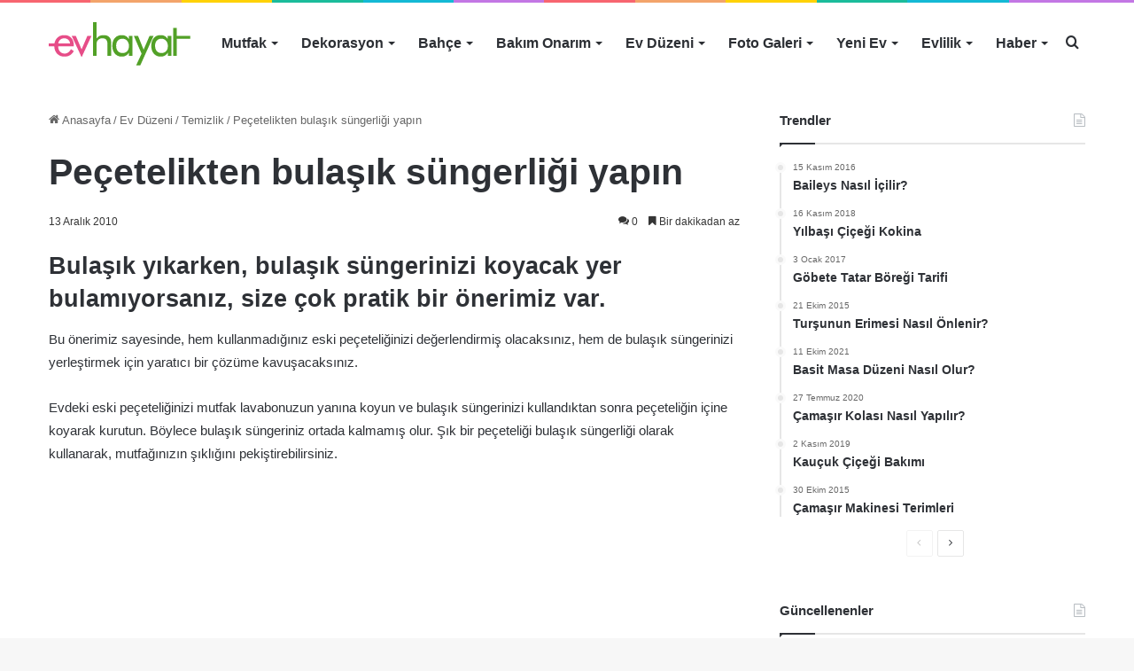

--- FILE ---
content_type: text/html; charset=UTF-8
request_url: https://evhayat.com/pecetelikten-bulasik-sungerligi-yapin/
body_size: 22406
content:
<!DOCTYPE html><html lang=tr class data-skin=light><head><meta charset="UTF-8"><link rel=profile href=https://gmpg.org/xfn/11><meta http-equiv='x-dns-prefetch-control' content='on'><link rel=dns-prefetch href=//cdnjs.cloudflare.com><link rel=dns-prefetch href=//ajax.googleapis.com><link rel=dns-prefetch href=//fonts.googleapis.com><link rel=dns-prefetch href=//fonts.gstatic.com><link rel=dns-prefetch href=//s.gravatar.com><link rel=dns-prefetch href=//www.google-analytics.com><style id=tie-critical-css>/*<![CDATA[*/:root{--brand-color:#0669ff;--dark-brand-color:#0051cc;--bright-color:#FFF;--base-color:#2c2f34}html{-ms-touch-action:manipulation;touch-action:manipulation;-webkit-text-size-adjust:100%;-ms-text-size-adjust:100%}article,aside,details,figcaption,figure,footer,header,main,menu,nav,section,summary{display:block}audio,canvas,progress,video{display:inline-block}audio:not([controls]){display:none;height:0}progress{vertical-align:baseline}template,[hidden]{display:none}a{background-color:transparent}a:active,a:hover{outline-width:0}abbr[title]{border-bottom:none;text-decoration:underline;text-decoration:underline dotted}b,strong{font-weight:inherit}b,strong{font-weight:600}dfn{font-style:italic}mark{background-color:#ff0;color:#000}small{font-size:80%}sub,sup{font-size:75%;line-height:0;position:relative;vertical-align:baseline}sub{bottom:-.25em}sup{top:-.5em}img{border-style:none}svg:not(:root){overflow:hidden}figure{margin:1em 0}hr{box-sizing:content-box;height:0;overflow:visible}button,input,select,textarea{font:inherit}optgroup{font-weight:700}button,input,select{overflow:visible}button,input,select,textarea{margin:0}button,select{text-transform:none}button,[type="button"],[type="reset"],[type="submit"]{cursor:pointer}[disabled]{cursor:default}button,html [type="button"],[type="reset"],[type="submit"]{-webkit-appearance:button}button::-moz-focus-inner,input::-moz-focus-inner{border:0;padding:0}button:-moz-focusring,input:-moz-focusring{outline:1px dotted ButtonText}fieldset{border:1px solid silver;margin:0 2px;padding:.35em .625em .75em}legend{box-sizing:border-box;color:inherit;display:table;max-width:100%;padding:0;white-space:normal}textarea{overflow:auto}[type="checkbox"],[type="radio"]{box-sizing:border-box;padding:0}[type="number"]::-webkit-inner-spin-button,[type="number"]::-webkit-outer-spin-button{height:auto}[type="search"]{-webkit-appearance:textfield}[type="search"]::-webkit-search-cancel-button,[type="search"]::-webkit-search-decoration{-webkit-appearance:none}*{padding:0;margin:0;list-style:none;border:0;outline:none;box-sizing:border-box}:before,:after{box-sizing:border-box}body{background:#F7F7F7;color:var(--base-color);font-family:-apple-system,BlinkMacSystemFont,"Segoe UI",Roboto,Oxygen,Oxygen-Sans,Ubuntu,Cantarell,"Helvetica Neue","Open Sans",Arial,sans-serif;font-size:13px;line-height:21px}h1,h2,h3,h4,h5,h6,.the-subtitle{line-height:1.4;font-weight:600}h1{font-size:41px;font-weight:700}h2{font-size:27px}h3{font-size:23px}h4,.the-subtitle{font-size:17px}h5{font-size:13px}h6{font-size:12px}a{color:var(--base-color);text-decoration:none;transition:.15s}.brand-title,a:hover{color:var(--brand-color)}img,object,embed{max-width:100%;height:auto}iframe{max-width:100%}p{line-height:21px}.says,.screen-reader-text,.comment-form-comment label{clip:rect(1px,1px,1px,1px);position:absolute!important;height:1px;width:1px;overflow:hidden}.stream-title{margin-bottom:3px;font-size:11px;color:#a5a5a5;display:block}.stream-item{text-align:center;position:relative;z-index:2;margin:20px 0;padding:0}.stream-item iframe{margin:0 auto}.stream-item img{max-width:100%;width:auto;height:auto;margin:0 auto;display:inline-block;vertical-align:middle}.stream-item.stream-item-above-header{margin:0}.stream-item.stream-item-between .post-item-inner{width:100%;display:block}.post-layout-8.is-header-layout-1.has-header-ad .entry-header-outer,body.post-layout-8.has-header-below-ad .entry-header-outer{padding-top:0}.stream-item-top-wrapper ~ .stream-item-below-header,.is-header-layout-1.has-header-ad.post-layout-6 .featured-area,.has-header-below-ad.post-layout-6 .featured-area{margin-top:0}.has-header-below-ad .fullwidth-entry-title.container-wrapper,.is-header-layout-1.has-header-ad .fullwidth-entry-title,.is-header-layout-1.has-header-ad .is-first-section,.has-header-below-ad .is-first-section{padding-top:0;margin-top:0}@media (max-width: 991px){body:not(.is-header-layout-1).has-header-below-ad.has-header-ad .top-nav-below .has-breaking-news{margin-bottom:20px}.has-header-ad .fullwidth-entry-title.container-wrapper,.has-header-ad.has-header-below-ad .stream-item-below-header,.single.has-header-ad:not(.has-header-below-ad) #content,.page.has-header-ad:not(.has-header-below-ad) #content{margin-top:0}.has-header-ad .is-first-section{padding-top:0}.has-header-ad:not(.has-header-below-ad) .buddypress-header-outer{margin-bottom:15px}}.has-full-width-logo .stream-item-top-wrapper,.header-layout-2 .stream-item-top-wrapper{width:100%;max-width:100%;float:none;clear:both}@media (min-width: 992px){.header-layout-2.has-normal-width-logo .stream-item-top-wrapper{margin-top:0}}.header-layout-3.no-stream-item .logo-container{width:100%;float:none}@media (min-width: 992px){.header-layout-3.has-normal-width-logo .stream-item-top img{float:right}}@media (max-width: 991px){.header-layout-3.has-normal-width-logo .stream-item-top{clear:both}}#background-stream-cover{top:0;left:0;z-index:0;overflow:hidden;width:100%;height:100%;position:fixed}@media (max-width: 768px){.hide_banner_header .stream-item-above-header,.hide_banner_top .stream-item-top-wrapper,.hide_banner_below_header .stream-item-below-header,.hide_banner_bottom .stream-item-above-footer,.hide_banner_above .stream-item-above-post,.hide_banner_above_content .stream-item-above-post-content,.hide_banner_below_content .stream-item-below-post-content,.hide_banner_below .stream-item-below-post,.hide_banner_comments .stream-item-below-post-comments,.hide_breaking_news #top-nav,.hide_sidebars .sidebar,.hide_footer_tiktok #footer-tiktok,.hide_footer_instagram #footer-instagram,.hide_footer #footer-widgets-container,.hide_copyright #site-info,.hide_breadcrumbs #breadcrumb,.hide_share_post_top .share-buttons-top,.hide_share_post_bottom .share-buttons-bottom,.hide_post_newsletter #post-newsletter,.hide_related #related-posts,.hide_read_next #read-next-block,.hide_post_authorbio .post-components .about-author,.hide_post_nav .prev-next-post-nav,.hide_back_top_button #go-to-top,.hide_read_more_buttons .more-link,.hide_inline_related_posts #inline-related-post{display:none!important}}.tie-icon:before,[class^="tie-icon-"],[class*=" tie-icon-"]{font-family:'tiefonticon'!important;speak:never;font-style:normal;font-weight:400;font-variant:normal;text-transform:none;line-height:1;-webkit-font-smoothing:antialiased;-moz-osx-font-smoothing:grayscale;display:inline-block}body.tie-no-js a.remove,body.tie-no-js .tooltip,body.tie-no-js .woocommerce-message,body.tie-no-js .woocommerce-error,body.tie-no-js .woocommerce-info,body.tie-no-js .bbp-template-notice,body.tie-no-js .indicator-hint,body.tie-no-js .menu-counter-bubble-outer,body.tie-no-js .notifications-total-outer,body.tie-no-js .comp-sub-menu,body.tie-no-js .menu-sub-content{display:none!important}body.tie-no-js .fa,body.tie-no-js .fas,body.tie-no-js .far,body.tie-no-js .fab,body.tie-no-js .tie-icon:before,body.tie-no-js [class^="tie-icon-"],body.tie-no-js [class*=" tie-icon-"],body.tie-no-js .weather-icon{visibility:hidden!important}body.tie-no-js [class^="tie-icon-"]:before,body.tie-no-js [class*=" tie-icon-"]:before{content:"\f105"}.tie-popup,#autocomplete-suggestions{display:none}.container{margin-right:auto;margin-left:auto;padding-left:15px;padding-right:15px}.container:after{content:"";display:table;clear:both}@media (min-width: 768px){.container{width:100%}}@media (min-width: 1200px){.container{max-width:1200px}}.tie-row{margin-left:-15px;margin-right:-15px}.tie-row:after{content:"";display:table;clear:both}.tie-col-xs-1,.tie-col-sm-1,.tie-col-md-1,.tie-col-xs-2,.tie-col-sm-2,.tie-col-md-2,.tie-col-xs-3,.tie-col-sm-3,.tie-col-md-3,.tie-col-xs-4,.tie-col-sm-4,.tie-col-md-4,.tie-col-xs-5,.tie-col-sm-5,.tie-col-md-5,.tie-col-xs-6,.tie-col-sm-6,.tie-col-md-6,.tie-col-xs-7,.tie-col-sm-7,.tie-col-md-7,.tie-col-xs-8,.tie-col-sm-8,.tie-col-md-8,.tie-col-xs-9,.tie-col-sm-9,.tie-col-md-9,.tie-col-xs-10,.tie-col-sm-10,.tie-col-md-10,.tie-col-xs-11,.tie-col-sm-11,.tie-col-md-11,.tie-col-xs-12,.tie-col-sm-12,.tie-col-md-12{position:relative;min-height:1px;padding-left:15px;padding-right:15px}.tie-col-xs-1,.tie-col-xs-2,.tie-col-xs-3,.tie-col-xs-4,.tie-col-xs-5,.tie-col-xs-6,.tie-col-xs-7,.tie-col-xs-8,.tie-col-xs-9,.tie-col-xs-10,.tie-col-xs-11,.tie-col-xs-12{float:left}.tie-col-xs-1{width:8.33333%}.tie-col-xs-2{width:16.66667%}.tie-col-xs-3{width:25%}.tie-col-xs-4{width:33.33333%}.tie-col-xs-5{width:41.66667%}.tie-col-xs-6{width:50%}.tie-col-xs-7{width:58.33333%}.tie-col-xs-8{width:66.66667%}.tie-col-xs-9{width:75%}.tie-col-xs-10{width:83.33333%}.tie-col-xs-11{width:91.66667%}.tie-col-xs-12{width:100%}@media (min-width: 768px){.tie-col-sm-1,.tie-col-sm-2,.tie-col-sm-3,.tie-col-sm-4,.tie-col-sm-5,.tie-col-sm-6,.tie-col-sm-7,.tie-col-sm-8,.tie-col-sm-9,.tie-col-sm-10,.tie-col-sm-11,.tie-col-sm-12{float:left}.tie-col-sm-1{width:8.33333%}.tie-col-sm-2{width:16.66667%}.tie-col-sm-3{width:25%}.tie-col-sm-4{width:33.33333%}.tie-col-sm-5{width:41.66667%}.tie-col-sm-6{width:50%}.tie-col-sm-7{width:58.33333%}.tie-col-sm-8{width:66.66667%}.tie-col-sm-9{width:75%}.tie-col-sm-10{width:83.33333%}.tie-col-sm-11{width:91.66667%}.tie-col-sm-12{width:100%}}@media (min-width: 992px){.tie-col-md-1,.tie-col-md-2,.tie-col-md-3,.tie-col-md-4,.tie-col-md-5,.tie-col-md-6,.tie-col-md-7,.tie-col-md-8,.tie-col-md-9,.tie-col-md-10,.tie-col-md-11,.tie-col-md-12{float:left}.tie-col-md-1{width:8.33333%}.tie-col-md-2{width:16.66667%}.tie-col-md-3{width:25%}.tie-col-md-4{width:33.33333%}.tie-col-md-5{width:41.66667%}.tie-col-md-6{width:50%}.tie-col-md-7{width:58.33333%}.tie-col-md-8{width:66.66667%}.tie-col-md-9{width:75%}.tie-col-md-10{width:83.33333%}.tie-col-md-11{width:91.66667%}.tie-col-md-12{width:100%}}.tie-alignleft{float:left}.tie-alignright{float:right}.tie-aligncenter{clear:both;margin-left:auto;margin-right:auto}.fullwidth{width:100%!important}.alignleft{float:left;margin:.375em 1.75em 1em 0}.alignright{float:right;margin:.375em 0 1em 1.75em}.aligncenter{clear:both;display:block;margin:0 auto 1.75em;text-align:center;margin-left:auto;margin-right:auto;margin-top:6px;margin-bottom:6px}@media (max-width: 767px){.entry .alignright,.entry .alignright img,.entry .alignleft,.entry .alignleft img{float:none;clear:both;display:block;margin:0 auto 1.75em}}.clearfix:before,.clearfix:after{content:"\0020";display:block;height:0;overflow:hidden}.clearfix:after{clear:both}.tie-container,#tie-wrapper{height:100%;min-height:650px}.tie-container{position:relative;overflow:hidden}#tie-wrapper{background:#fff;position:relative;z-index:108;height:100%;margin:0 auto}.container-wrapper{background:#fff;border:1px solid rgba(0,0,0,0.1);border-radius:2px;padding:30px}#content{margin-top:30px}@media (max-width: 991px){#content{margin-top:15px}}.site-content{-ms-word-wrap:break-word;word-wrap:break-word}.boxed-layout #tie-wrapper,.boxed-layout .fixed-nav{max-width:1230px}.boxed-layout.wrapper-has-shadow #tie-wrapper{box-shadow:0 1px 7px rgba(171,171,171,0.5)}@media (min-width: 992px){.boxed-layout #main-nav.fixed-nav,.boxed-layout #tie-wrapper{width:95%}.framed-layout #tie-wrapper{margin-top:25px;margin-bottom:25px}.border-layout #tie-container{margin:25px}.border-layout:after,.border-layout:before{background:inherit;content:"";display:block;height:25px;left:0;bottom:0;position:fixed;width:100%;z-index:110}.border-layout:before{top:0;bottom:auto}.border-layout.admin-bar:before{top:32px}.border-layout #main-nav.fixed-nav{left:25px;right:25px;width:calc(100% - 50px)}}.theme-header{background:#fff;position:relative;z-index:999}.theme-header:after{content:"";display:table;clear:both}.theme-header.has-shadow{box-shadow:0 0 10px 5px rgba(0,0,0,0.1)}.theme-header.top-nav-below .top-nav{z-index:8}.is-stretch-header .container{max-width:100%}.logo-row{position:relative}#logo{margin-top:40px;margin-bottom:40px;display:block;float:left}#logo img{vertical-align:middle}#logo img[src*='.svg']{width:100%!important}@-moz-document url-prefix(){#logoimgsrc:.svg]{height:100px}}#logo a{display:inline-block}#logo .h1-off{position:absolute;top:-9000px;left:-9000px}#logo.text-logo a{color:var(--brand-color)}#logo.text-logo a:hover{color:var(--dark-brand-color);opacity:.8}#tie-logo-inverted,#tie-sticky-logo-inverted{display:none}.tie-skin-inverted #tie-sticky-logo-inverted,.tie-skin-inverted #tie-logo-inverted{display:block}.tie-skin-inverted #tie-sticky-logo-default,.tie-skin-inverted #tie-logo-default{display:none}.logo-text{font-size:50px;line-height:50px;font-weight:700}@media (max-width: 670px){.logo-text{font-size:30px}}.has-full-width-logo.is-stretch-header .logo-container{padding:0}.has-full-width-logo #logo{margin:0}.has-full-width-logo #logo a,.has-full-width-logo #logo img{width:100%;height:auto;display:block}.has-full-width-logo #logo,.header-layout-2 #logo{float:none;text-align:center}.has-full-width-logo #logo img,.header-layout-2 #logo img{margin-right:auto;margin-left:auto}.has-full-width-logo .logo-container,.header-layout-2 .logo-container{width:100%;float:none}@media (max-width: 991px){#theme-header.has-normal-width-logo #logo{margin:14px 0!important;text-align:left;line-height:1}#theme-header.has-normal-width-logo #logo img{width:auto;height:auto;max-width:190px}}@media (max-width: 479px){#theme-header.has-normal-width-logo #logo img{max-width:160px;max-height:60px!important}}@media (max-width: 991px){#theme-header.mobile-header-default:not(.header-layout-1) #logo,#theme-header.mobile-header-default.header-layout-1 .header-layout-1-logo{-webkit-flex-grow:10;-ms-flex-positive:10;flex-grow:10}#theme-header.mobile-header-centered.header-layout-1 .header-layout-1-logo{width:auto!important}#theme-header.mobile-header-centered #logo{float:none;text-align:center}}.components{float:right}.components>li{position:relative;float:right;list-style:none}.components>li.social-icons-item{margin:0}.components>li>a{display:block;position:relative;width:30px;text-align:center;line-height:inherit;font-size:16px}.components>li>a:hover,.components>li:hover>a{z-index:2}.components .avatar{border-radius:100%;position:relative;top:4px;max-width:20px}.components a.follow-btn{width:auto;padding-left:15px;padding-right:15px;overflow:hidden}.components .follow-btn .tie-icon-plus{font-size:13px}.components .follow-btn .follow-text{font-size:12px;margin-left:8px;display:block;float:right}.components .search-bar{width:auto;border:solid rgba(0,0,0,0.1);border-width:0 1px;margin-left:10px}.components #search{position:relative;background:transparent}.components #search-input{border:0;margin-bottom:0;line-height:inherit;width:100%;background:transparent;padding:0 25px 0 10px;border-radius:0;box-sizing:border-box;font-size:inherit}.components #search-input:hover{background:rgba(0,0,0,0.03)}.components #search-input:focus{background:rgba(0,0,0,0.03);box-shadow:none}.components #search-submit{position:absolute;right:0;top:0;width:40px;line-height:inherit;color:#777;background:transparent;font-size:15px;padding:0;transition:color .15s}.components #search-submit:hover{color:var(--brand-color)}#search-submit .tie-icon-spinner{color:#555;cursor:default;-webkit-animation:tie-spin 3s infinite linear;animation:tie-spin 3s infinite linear}.top-nav-boxed .components li:first-child.weather-menu-item,.main-nav-boxed .components li:first-child.weather-menu-item,.components .search-bar+.weather-menu-item{padding-right:10px}.popup-login-icon.has-title a{width:auto;padding:0 8px}.popup-login-icon.has-title span{line-height:unset;float:left}.popup-login-icon.has-title .login-title{position:relative;font-size:13px;padding-left:4px}.weather-menu-item{display:-webkit-flex;display:-ms-flexbox;display:flex;-webkit-align-items:center;-ms-flex-align:center;align-items:center;padding-right:5px;overflow:hidden}.weather-menu-item:after{content:'t';visibility:hidden;width:0}.weather-menu-item .weather-wrap{padding:0;overflow:inherit;line-height:23px}.weather-menu-item .weather-forecast-day{display:block;float:left;width:auto;padding:0 5px;line-height:initial}.weather-menu-item .weather-forecast-day .weather-icon{font-size:26px;margin-bottom:0}.weather-menu-item .city-data{float:left;display:block;font-size:12px}.weather-menu-item .weather-current-temp{font-size:16px;font-weight:400}.weather-menu-item .weather-current-temp sup{font-size:9px;top:-2px}.weather-menu-item .theme-notice{padding:0 10px}.components .tie-weather-widget{color:var(--base-color)}.main-nav-dark .main-nav .tie-weather-widget{color:#fff}.top-nav-dark .top-nav .tie-weather-widget{color:#ccc}.components .icon-basecloud-bg:after{color:#fff}.main-nav-dark .main-nav .icon-basecloud-bg:after{color:#1f2024}.top-nav-dark .top-nav .icon-basecloud-bg:after{color:#1f2024}.header-layout-1 #menu-components-wrap{display:-webkit-flex;display:-ms-flexbox;display:flex;-webkit-justify-content:flex-end;-ms-flex-pack:end;justify-content:flex-end}@media (max-width: 991px){.header-layout-1 #main-nav [class*="tie-col-md"]{float:left;width:auto}}.header-layout-1 .main-menu-wrapper{display:table;width:100%}.header-layout-1 #logo{line-height:1;float:left;margin-top:20px;margin-bottom:20px}.header-layout-1 .header-layout-1-logo{display:table-cell;vertical-align:middle;float:none}.header-layout-1 #main-nav .components .search-bar{border:none}.header-layout-1 #main-nav .components #search-input{border:1px solid rgba(0,0,0,0.1);line-height:initial;padding-top:10px;padding-bottom:10px}.header-layout-1.main-nav-dark #main-nav .components #search-input{border-color:rgba(255,255,255,0.07)}.header-layout-2 #menu-components-wrap{display:-webkit-flex;display:-ms-flexbox;display:flex;-webkit-justify-content:center;-ms-flex-pack:center;justify-content:center}.header-layout-4 #menu-components-wrap{-webkit-justify-content:flex-start;-ms-flex-pack:start;justify-content:flex-start;padding-left:25px}.header-layout-4 #menu-components-wrap .main-menu-wrap{-webkit-flex-grow:1;-ms-flex-positive:1;flex-grow:1}.is-header-bg-extended #theme-header,.is-header-bg-extended #theme-header.header-layout-1 #main-nav:not(.fixed-nav){background:transparent!important;display:inline-block!important;width:100%!important;box-shadow:none!important;transition:background .3s}.is-header-bg-extended #theme-header:before,.is-header-bg-extended #theme-header.header-layout-1 #main-nav:not(.fixed-nav):before{content:"";position:absolute;width:100%;left:0;right:0;top:0;height:150px;background-image:linear-gradient(to top,transparent,rgba(0,0,0,0.5))}@media (max-width: 991px){.is-header-bg-extended #tie-wrapper #theme-header .logo-container:not(.fixed-nav){background:transparent;box-shadow:none;transition:background .3s}}.is-header-bg-extended .has-background .is-first-section{margin-top:-350px!important}.is-header-bg-extended .has-background .is-first-section>*{padding-top:350px!important}.rainbow-line{height:3px;width:100%;position:relative;z-index:2;background-image:linear-gradient(to right,#f76570 0%,#f76570 8%,#f3a46b 8%,#f3a46b 16%,#f3a46b 16%,#ffd205 16%,#ffd205 24%,#ffd205 24%,#1bbc9b 24%,#1bbc9b 25%,#1bbc9b 32%,#14b9d5 32%,#14b9d5 40%,#c377e4 40%,#c377e4 48%,#f76570 48%,#f76570 56%,#f3a46b 56%,#f3a46b 64%,#ffd205 64%,#ffd205 72%,#1bbc9b 72%,#1bbc9b 80%,#14b9d5 80%,#14b9d5 80%,#14b9d5 89%,#c377e4 89%,#c377e4 100%)}@media (max-width: 991px){.logo-container,.header-layout-1 .main-menu-wrapper{border-width:0;display:-webkit-flex;display:-ms-flexbox;display:flex;-webkit-flex-flow:row nowrap;-ms-flex-flow:row nowrap;flex-flow:row nowrap;-webkit-align-items:center;-ms-flex-align:center;align-items:center;-webkit-justify-content:space-between;-ms-flex-pack:justify;justify-content:space-between}}.mobile-header-components{display:none;z-index:10;height:30px;line-height:30px;-webkit-flex-wrap:nowrap;-ms-flex-wrap:nowrap;flex-wrap:nowrap;-webkit-flex:1 1 0;-ms-flex:1 1 0;flex:1 1 0}.mobile-header-components .components{float:none;display:-webkit-flex!important;display:-ms-flexbox!important;display:flex!important;-webkit-justify-content:stretch;-ms-flex-pack:stretch;justify-content:stretch}.mobile-header-components .components li.custom-menu-link{display:inline-block;float:none}.mobile-header-components .components li.custom-menu-link>a{width:20px;padding-bottom:15px}.mobile-header-components .components li.custom-menu-link>a .menu-counter-bubble{right:calc(50% - 10px);bottom:-10px}.header-layout-1.main-nav-dark .mobile-header-components .components li.custom-menu-link>a{color:#fff}.dark-skin .mobile-header-components .components a.button.guest-btn:not(:hover){background:#23262a;border-color:#23262a;color:#fff}.mobile-header-components .components .comp-sub-menu{padding:10px}.dark-skin .mobile-header-components .components .comp-sub-menu{background:#1f2024}.mobile-header-components [class^="tie-icon-"],.mobile-header-components [class*=" tie-icon-"]{font-size:18px;width:20px;height:20px;vertical-align:middle}.mobile-header-components .tie-mobile-menu-icon{font-size:20px}.mobile-header-components .tie-icon-grid-9,.mobile-header-components .tie-icon-grid-4{-webkit-transform:scale(1.75);-ms-transform:scale(1.75);transform:scale(1.75)}.mobile-header-components .nav-icon{display:inline-block;width:20px;height:2px;background-color:var(--base-color);position:relative;top:-4px;transition:background .4s ease}.mobile-header-components .nav-icon:before,.mobile-header-components .nav-icon:after{position:absolute;right:0;background-color:var(--base-color);content:'';display:block;width:100%;height:100%;transition:background 0.4s,right .2s ease,-webkit-transform .4s;transition:transform 0.4s,background 0.4s,right .2s ease;transition:transform 0.4s,background 0.4s,right .2s ease,-webkit-transform .4s;-webkit-transform:translateZ(0);transform:translateZ(0);-webkit-backface-visibility:hidden;backface-visibility:hidden}.mobile-header-components .nav-icon:before{-webkit-transform:translateY(-7px);-ms-transform:translateY(-7px);transform:translateY(-7px)}.mobile-header-components .nav-icon:after{-webkit-transform:translateY(7px);-ms-transform:translateY(7px);transform:translateY(7px)}.mobile-header-components .nav-icon.is-layout-2:before,.mobile-header-components .nav-icon.is-layout-2:after{width:70%;right:15%}.mobile-header-components .nav-icon.is-layout-3:after{width:60%}.mobile-header-components .nav-icon.is-layout-4:after{width:60%;right:auto;left:0}.dark-skin .mobile-header-components .nav-icon,.dark-skin .mobile-header-components .nav-icon:before,.dark-skin .mobile-header-components .nav-icon:after,.main-nav-dark.header-layout-1 .mobile-header-components .nav-icon,.main-nav-dark.header-layout-1 .mobile-header-components .nav-icon:before,.main-nav-dark.header-layout-1 .mobile-header-components .nav-icon:after{background-color:#fff}.dark-skin .mobile-header-components .nav-icon .menu-text,.main-nav-dark.header-layout-1 .mobile-header-components .nav-icon .menu-text{color:#fff}.mobile-header-components .menu-text-wrapper{white-space:nowrap;width:auto!important}.mobile-header-components .menu-text{color:var(--base-color);line-height:30px;font-size:12px;padding:0 0 0 5px;display:inline-block;transition:color .4s}.dark-skin .mobile-header-components .menu-text,.main-nav-dark.header-layout-1 .mobile-header-components .menu-text{color:#fff}#mobile-header-components-area_1 .components li.custom-menu-link>a{margin-right:15px}#mobile-header-components-area_1 .comp-sub-menu{left:0;right:auto}#mobile-header-components-area_2 .components{-webkit-flex-direction:row-reverse;-ms-flex-direction:row-reverse;flex-direction:row-reverse}#mobile-header-components-area_2 .components li.custom-menu-link>a{margin-left:15px}#mobile-menu-icon:hover .nav-icon,#mobile-menu-icon:hover .nav-icon:before,#mobile-menu-icon:hover .nav-icon:after{background-color:var(--brand-color)}@media (max-width: 991px){.logo-container:before,.logo-container:after{height:1px}.mobile-components-row .logo-wrapper{height:auto!important}.mobile-components-row .logo-container,.mobile-components-row.header-layout-1 .main-menu-wrapper{-webkit-flex-wrap:wrap;-ms-flex-wrap:wrap;flex-wrap:wrap}.mobile-components-row:not(.header-layout-1) #logo,.mobile-components-row.header-layout-1 .header-layout-1-logo{-webkit-flex:1 0 100%;-ms-flex:1 0 100%;flex:1 0 100%;-webkit-order:-1;-ms-flex-order:-1;order:-1}.mobile-components-row .mobile-header-components{padding:5px 0;height:45px}.mobile-components-row .mobile-header-components .components li.custom-menu-link>a{padding-bottom:0}#tie-body #mobile-container,.mobile-header-components{display:block}#slide-sidebar-widgets{display:none}}.top-nav{background-color:#fff;position:relative;z-index:10;line-height:35px;border:1px solid rgba(0,0,0,0.1);border-width:1px 0;color:var(--base-color)}.main-nav-below.top-nav-above .top-nav{border-top-width:0}.top-nav a:not(.button):not(:hover){color:var(--base-color)}.top-nav .components>li:hover>a{color:var(--brand-color)}.topbar-wrapper{display:-webkit-flex;display:-ms-flexbox;display:flex;min-height:35px}.top-nav.has-menu .topbar-wrapper,.top-nav.has-components .topbar-wrapper{display:block}.top-nav .tie-alignleft,.top-nav .tie-alignright{-webkit-flex-grow:1;-ms-flex-positive:1;flex-grow:1;position:relative}.top-nav.has-breaking-news .tie-alignleft{-webkit-flex:1 0 100px;-ms-flex:1 0 100px;flex:1 0 100px}.top-nav.has-breaking-news .tie-alignright{-webkit-flex-grow:0;-ms-flex-positive:0;flex-grow:0;z-index:1}.top-nav.has-date-components .tie-alignleft .components>li:first-child:not(.search-bar),.top-nav.has-date-components-menu .components>li:first-child:not(.search-bar),.top-nav-boxed .top-nav.has-components .components>li:first-child:not(.search-bar){border-width:0}@media (min-width: 992px){.header-layout-1.top-nav-below:not(.has-shadow) .top-nav{border-width:0 0 1px}}.topbar-today-date{float:left;padding-right:15px;font-size:12px;-webkit-flex-shrink:0;-ms-flex-negative:0;flex-shrink:0}.topbar-today-date:before{font-size:13px;content:"\f017"}.top-menu .menu a{padding:0 10px}.top-menu .menu li:hover>a{color:var(--brand-color)}.top-menu .menu ul{display:none;position:absolute;background:#fff}.top-menu .menu li:hover>ul{display:block}.top-menu .menu li{position:relative}.top-menu .menu ul.sub-menu a{width:180px;line-height:20px;padding:7px 15px}.tie-alignright .top-menu{float:right;border-width:0 1px}.top-menu .menu .tie-current-menu>a{color:var(--brand-color)}@media (min-width: 992px){.top-nav-boxed .top-nav{background:transparent!important;border-width:0}.top-nav-boxed .topbar-today-date{padding:0 15px}.top-nav-boxed .top-nav{background:transparent;border-width:0}.top-nav-boxed .topbar-wrapper{background:#fff;border:1px solid rgba(0,0,0,0.1);border-width:0 1px 1px;width:100%}.top-nav-boxed.main-nav-above.top-nav-below:not(.header-layout-1) .topbar-wrapper{border-width:1px}.top-nav-boxed.has-shadow.top-nav-below .topbar-wrapper,.top-nav-boxed.has-shadow.top-nav-below-main-nav .topbar-wrapper{border-width:1px 1px 0!important}.top-nav-boxed.main-nav-below.top-nav-below-main-nav .has-breaking-news .topbar-wrapper{border-left-width:0!important}.top-nav-boxed .has-menu .topbar-wrapper,.top-nav-boxed .has-components .topbar-wrapper{border-width:0 1px 1px}.top-nav-boxed .tie-alignright .search-bar{border-right-width:0}.top-nav-boxed .tie-alignleft .search-bar{border-left-width:0}.top-nav-boxed .has-date-components .tie-alignleft .search-bar,.top-nav-boxed .has-date-components-menu .tie-alignleft .search-bar{border-left-width:1px}}.top-nav .tie-alignleft .components,.top-nav .tie-alignleft .components>li{float:left}.top-nav .tie-alignleft .comp-sub-menu{right:auto;left:-1px}.top-nav-dark .top-nav{background-color:#2c2e32;color:#ccc}.top-nav-dark .top-nav *{border-color:rgba(255,255,255,0.1)}.top-nav-dark .top-nav .breaking a{color:#ccc}.top-nav-dark .top-nav .breaking a:hover{color:#fff}.top-nav-dark .top-nav .components>li>a,.top-nav-dark .top-nav .components>li.social-icons-item .social-link:not(:hover) span{color:#ccc}.top-nav-dark .top-nav .components>li:hover>a{color:#fff}.top-nav-dark .top-nav .top-menu li a{color:#ccc;border-color:rgba(255,255,255,0.04)}.top-nav-dark .top-menu ul{background:#2c2e32}.top-nav-dark .top-menu li:hover>a{background:rgba(0,0,0,0.1);color:var(--brand-color)}.top-nav-dark.top-nav-boxed .top-nav{background-color:transparent}.top-nav-dark.top-nav-boxed .topbar-wrapper{background-color:#2c2e32}.top-nav-dark.top-nav-boxed.top-nav-above.main-nav-below .topbar-wrapper{border-width:0}.top-nav-light #top-nav .weather-icon .icon-cloud,.top-nav-light #top-nav .weather-icon .icon-basecloud-bg,.top-nav-light #top-nav .weather-icon .icon-cloud-behind,.main-nav-light #main-nav .weather-icon .icon-cloud,.main-nav-light #main-nav .weather-icon .icon-basecloud-bg,.main-nav-light #main-nav .weather-icon .icon-cloud-behind{color:#d3d3d3}@media (max-width: 991px){.top-nav:not(.has-breaking-news),.topbar-today-date,.top-menu,.theme-header .components{display:none}}.breaking{display:none}.main-nav-wrapper{position:relative;z-index:4}.main-nav-below.top-nav-below-main-nav .main-nav-wrapper{z-index:9}.main-nav-above.top-nav-below .main-nav-wrapper{z-index:10}.main-nav{background-color:var(--main-nav-background);color:var(--main-nav-primary-color);position:relative;border:1px solid var(--main-nav-main-border-color);border-width:1px 0}.main-menu-wrapper{border:0 solid var(--main-nav-main-border-color);position:relative}@media (min-width: 992px){.header-menu{float:left}.header-menu .menu li{display:block;float:left}.header-menu .menu a{display:block;position:relative}.header-menu .menu .sub-menu a{padding:8px 10px}.header-menu .menu a:hover,.header-menu .menu li:hover>a{z-index:2}.header-menu .menu ul{box-shadow:0 2px 5px rgba(0,0,0,0.1)}.header-menu .menu ul li{position:relative}.header-menu .menu ul a{border-width:0 0 1px;transition:.15s}.header-menu .menu ul ul{top:0;left:100%}#main-nav{z-index:9;line-height:60px}#main-nav .search-bar{border-color:var(--main-nav-main-border-color)}.top-nav-below-main-nav #main-nav .main-menu>ul>li,.header-layout-1.top-nav-below #main-nav .main-menu>ul>li{border-bottom:0;margin-bottom:0}.main-menu .menu a{transition:.15s}.main-menu .menu>li>a{padding:0 14px;font-size:13px;font-weight:600}.main-menu .menu>li>.menu-sub-content{border-top:2px solid var(--main-nav-primary-color)}.main-menu .menu>li.tie-current-menu{border-bottom:5px solid var(--main-nav-primary-color);margin-bottom:-5px}.main-menu .menu>li.tie-current-menu>a:after{content:"";width:20px;height:2px;position:absolute;margin-top:17px;left:50%;top:50%;bottom:auto;right:auto;-webkit-transform:translateX(-50%) translateY(-50%);-ms-transform:translateX(-50%) translateY(-50%);transform:translateX(-50%) translateY(-50%);background:#2c2f34;transition:.3s}.main-menu .menu>li.is-icon-only>a{padding:0 20px;line-height:inherit}.main-menu .menu>li.is-icon-only>a:after,.main-menu .menu>li.is-icon-only>a:before{display:none}.main-menu .menu>li.is-icon-only>a .tie-menu-icon{font-size:160%;-webkit-transform:translateY(15%);-ms-transform:translateY(15%);transform:translateY(15%)}.main-menu .menu ul{line-height:20px;z-index:1}.main-menu .menu .sub-menu .tie-menu-icon,.main-menu .menu .mega-recent-featured-list .tie-menu-icon,.main-menu .menu .mega-link-column .tie-menu-icon,.main-menu .menu .mega-cat-more-links .tie-menu-icon{width:20px}.main-menu .menu-sub-content{background:var(--main-nav-background);display:none;padding:15px;width:230px;position:absolute;box-shadow:0 2px 2px rgba(0,0,0,0.15)}.main-menu .menu-sub-content a{width:200px}.main-menu .menu-sub-content .menu-item-has-children>a:before{right:5px}.main-menu ul li:hover>.menu-sub-content,.main-menu ul li[aria-expanded="true"]>ul,.main-menu ul li[aria-expanded="true"]>.mega-menu-block{display:block;z-index:1}nav.main-nav .menu>li.tie-current-menu>a,nav.main-nav .menu>li:hover>a{background-color:var(--main-nav-primary-color);color:var(--main-nav-contrast-primary-color)}.header-layout-1 .main-menu-wrap .menu>li:only-child:not(.mega-menu){position:relative}.header-layout-1 .main-menu-wrap .menu>li:only-child>.menu-sub-content{right:0;left:auto}.header-layout-1 .main-menu-wrap .menu>li:only-child>.menu-sub-content ul{left:auto;right:100%}nav.main-nav .components>li:hover>a{color:var(--brand-color)}.main-nav .menu ul li:hover>a:not(.megamenu-pagination),.main-nav .components li a:hover,.main-nav .menu ul li.current-menu-item:not(.mega-link-column)>a{color:var(--main-nav-primary-color)}.main-nav .menu a,.main-nav .components li a{color:var(--main-nav-text-color)}.main-nav .components li a.button:hover,.main-nav .components li a.checkout-button{color:var(--main-nav-contrast-primary-color)}.main-nav-light{--main-nav-background:#FFF;--main-nav-secondry-background:rgba(0,0,0,0.03);--main-nav-primary-color:var(--brand-color);--main-nav-contrast-primary-color:var(--bright-color);--main-nav-text-color:var(--base-color);--main-nav-secondry-text-color:rgba(0,0,0,0.5);--main-nav-main-border-color:rgba(0,0,0,0.1);--main-nav-secondry-border-color:rgba(0,0,0,0.08)}.main-nav-light.fixed-nav{background-color:rgba(255,255,255,0.95)}.main-nav-dark{--main-nav-background:#1f2024;--main-nav-secondry-background:rgba(0,0,0,0.2);--main-nav-primary-color:var(--brand-color);--main-nav-contrast-primary-color:var(--bright-color);--main-nav-text-color:#FFF;--main-nav-secondry-text-color:rgba(225,255,255,0.5);--main-nav-main-border-color:rgba(255,255,255,0.07);--main-nav-secondry-border-color:rgba(255,255,255,0.04)}.main-nav-dark .main-nav,.main-nav-dark .main-nav ul.cats-horizontal li a{border-width:0}.main-nav-dark .main-nav.fixed-nav{background-color:rgba(31,32,36,0.95)}header .menu-item-has-children>a:before,.mega-menu>a:before{content:'';position:absolute;right:12px;margin-top:2px;top:50%;bottom:auto;-webkit-transform:translateY(-50%);-ms-transform:translateY(-50%);transform:translateY(-50%);width:0;height:0;border:4px solid transparent;border-top:4px solid #fff;transition:border .15s}header .menu-item-has-children .menu-item-has-children>a:before,.mega-menu .menu-item-has-children>a:before{border:4px solid transparent;border-left-color:#fff}.menu>.menu-item-has-children:not(.is-icon-only)>a,.menu .mega-menu:not(.is-icon-only)>a{padding-right:25px}.main-menu .menu>li.tie-current-menu>a:before,.main-menu .menu>li:hover>a:before{border-top-color:var(--bright-color)}.main-nav-light .main-nav .menu-item-has-children>a:before,.main-nav-light .mega-menu>a:before{border-top-color:var(--base-color)}.main-nav-light .main-nav .menu-item-has-children .menu-item-has-children>a:before,.main-nav-light .mega-menu .menu-item-has-children>a:before{border-top-color:transparent;border-left-color:var(--base-color)}.main-nav-light .main-nav .menu-item-has-children li:hover>a:before,.main-nav-light .mega-menu li:hover>a:before{border-left-color:var(--brand-color)}.top-nav-dark .top-menu .menu-item-has-children>a:before{border-top-color:#ccc}.top-nav-dark .top-menu .menu-item-has-children .menu-item-has-children>a:before{border-left-color:#ccc;border-top-color:transparent}.main-nav-boxed .main-nav{border-width:0}.main-nav-boxed .main-menu-wrapper{float:left;width:100%;background-color:var(--main-nav-background)}.main-nav-boxed .main-menu-wrapper .search-bar{border-right-width:0}.main-nav-boxed.main-nav-light .main-menu-wrapper{border-width:1px}.dark-skin .main-nav-boxed.main-nav-light .main-menu-wrapper{border-width:0}.main-nav-boxed.main-nav-light .fixed-nav .main-menu-wrapper{border-color:transparent}.main-nav-above.top-nav-above #main-nav:not(.fixed-nav){top:-1px}.main-nav-below.top-nav-below #main-nav:not(.fixed-nav){bottom:-1px}.dark-skin .main-nav-below.top-nav-above #main-nav{border-width:0}.dark-skin .main-nav-below.top-nav-below-main-nav #main-nav{border-top-width:0}}.main-nav-boxed .main-nav:not(.fixed-nav),.main-nav-boxed .fixed-nav .main-menu-wrapper,.theme-header:not(.main-nav-boxed) .fixed-nav .main-menu-wrapper{background:transparent!important}@media (min-width: 992px){.header-layout-1.main-nav-below.top-nav-above .main-nav{margin-top:-1px}.header-layout-1.main-nav-below.top-nav-above .top-nav{border-top-width:0}.header-layout-1.main-nav-below.top-nav-above .breaking-title{top:0;margin-bottom:-1px}}.header-layout-1.main-nav-below.top-nav-below-main-nav .main-nav-wrapper{z-index:9}.header-layout-1.main-nav-below.top-nav-below-main-nav .main-nav{margin-bottom:-1px;bottom:0;border-top-width:0}@media (min-width: 992px){.header-layout-1.main-nav-below.top-nav-below-main-nav .top-nav{margin-top:-1px}}.header-layout-1.has-shadow:not(.top-nav-below) .main-nav{border-bottom:0!important}#theme-header.header-layout-1>div:only-child nav{border-width:0!important}@media only screen and (min-width: 992px) and (max-width: 1100px){.main-nav .menu>li:not(.is-icon-only)>a{padding-left:7px;padding-right:7px}.main-nav .menu>li:not(.is-icon-only)>a:before{display:none}.main-nav .menu>li.is-icon-only>a{padding-left:15px;padding-right:15px}}.menu-tiny-label{font-size:10px;border-radius:10px;padding:2px 7px 3px;margin-left:3px;line-height:1;position:relative;top:-1px}.menu-tiny-label.menu-tiny-circle{border-radius:100%}@media (max-width: 991px){#sticky-logo{display:none}}@media (min-width: 992px){#sticky-logo{overflow:hidden;float:left;vertical-align:middle}#sticky-logo a{line-height:1;display:inline-block}#sticky-logo img{position:relative;vertical-align:middle;padding:8px 10px;top:-1px;max-height:50px}.just-before-sticky #sticky-logo img,.header-layout-1 #sticky-logo img{padding:0}.header-layout-1:not(.has-custom-sticky-logo) #sticky-logo{display:none}.theme-header #sticky-logo img{opacity:0;visibility:hidden;width:0!important;-webkit-transform:translateY(75%);-ms-transform:translateY(75%);transform:translateY(75%);transition:opacity .6s cubic-bezier(0.55,0,0.1,1),-webkit-transform .3s cubic-bezier(0.55,0,0.1,1);transition:transform .3s cubic-bezier(0.55,0,0.1,1),opacity .6s cubic-bezier(0.55,0,0.1,1);transition:transform .3s cubic-bezier(0.55,0,0.1,1),opacity .6s cubic-bezier(0.55,0,0.1,1),-webkit-transform .3s cubic-bezier(0.55,0,0.1,1)}.theme-header.header-layout-1:not(.has-custom-sticky-logo) #sticky-logo img{transition:none}.theme-header:not(.header-layout-1) #main-nav:not(.fixed-nav) #sticky-logo img{margin-left:-20px}.header-layout-1 .flex-placeholder{-webkit-flex-grow:1;-ms-flex-positive:1;flex-grow:1}}.theme-header .fixed-nav{position:fixed;width:100%;top:0;bottom:auto!important;z-index:100;will-change:transform;-webkit-transform:translateY(-100%);-ms-transform:translateY(-100%);transform:translateY(-100%);transition:-webkit-transform .3s;transition:transform .3s;transition:transform 0.3s,-webkit-transform .3s;box-shadow:0 4px 2px -2px rgba(0,0,0,0.1);border-width:0;background-color:rgba(255,255,255,0.95)}.theme-header .fixed-nav:not(.just-before-sticky){line-height:60px!important}@media (min-width: 992px){.theme-header .fixed-nav:not(.just-before-sticky) .header-layout-1-logo{display:none}}.theme-header .fixed-nav:not(.just-before-sticky) #sticky-logo img{opacity:1;visibility:visible;width:auto!important;-webkit-transform:translateY(0);-ms-transform:translateY(0);transform:translateY(0)}@media (min-width: 992px){.header-layout-1:not(.just-before-sticky):not(.has-custom-sticky-logo) .fixed-nav #sticky-logo{display:block}}.admin-bar .theme-header .fixed-nav{top:32px}@media (max-width: 782px){.admin-bar .theme-header .fixed-nav{top:46px}}@media (max-width: 600px){.admin-bar .theme-header .fixed-nav{top:0}}@media (min-width: 992px){.border-layout .theme-header .fixed-nav{top:25px}.border-layout.admin-bar .theme-header .fixed-nav{top:57px}}.theme-header .fixed-nav .container{opacity:.95}.theme-header .fixed-nav .main-menu-wrapper,.theme-header .fixed-nav .main-menu{border-top:0}.theme-header .fixed-nav.fixed-unpinned:not(.default-behavior-mode) .main-menu .menu>li.tie-current-menu{border-bottom-width:0;margin-bottom:0}.theme-header .fixed-nav.unpinned-no-transition{transition:none}.theme-header .fixed-nav:not(.fixed-unpinned):not(.fixed-pinned) .tie-current-menu{border:none!important}.theme-header .fixed-pinned,.theme-header .default-behavior-mode.fixed-unpinned{-webkit-transform:translate3d(0,0,0);transform:translate3d(0,0,0)}@media (max-width: 991px){.theme-header .fixed-nav{transition:none}.fixed-nav.logo-container.sticky-up,.fixed-nav.logo-container.sticky-nav-slide.sticky-down,.fixed-nav#main-nav.sticky-up,.fixed-nav#main-nav.sticky-nav-slide.sticky-down{transition:-webkit-transform .4s ease;transition:transform .4s ease;transition:transform .4s ease,-webkit-transform .4s ease}.sticky-type-slide .fixed-nav.logo-container.sticky-nav-slide-visible,.sticky-type-slide .fixed-nav#main-nav.sticky-nav-slide-visible{-webkit-transform:translateY(0);-ms-transform:translateY(0);transform:translateY(0)}.fixed-nav.default-behavior-mode{-webkit-transform:none!important;-ms-transform:none!important;transform:none!important}#tie-wrapper header#theme-header{box-shadow:none;background:transparent!important}.logo-container,.header-layout-1 .main-nav{border-width:0;box-shadow:0 3px 7px 0 rgba(0,0,0,0.1)}.header-layout-1.top-nav-below .main-nav:not(.fixed-nav){box-shadow:none}.is-header-layout-1.has-header-ad .top-nav-below .main-nav{border-bottom-width:1px}.logo-container,.header-layout-1 .main-nav{background-color:#fff}.dark-skin .logo-container,.main-nav-dark.header-layout-1 .main-nav{background-color:#1f2024}.dark-skin #theme-header .logo-container.fixed-nav{background-color:rgba(31,32,36,0.95)}.header-layout-1.main-nav-below.top-nav-below-main-nav .main-nav{margin-bottom:0}#sticky-nav-mask,.header-layout-1 #menu-components-wrap,.header-layout-3 .main-nav-wrapper,.header-layout-2 .main-nav-wrapper{display:none}.main-menu-wrapper .tie-alignleft{width:100%}}/*]]>*/</style><meta name='robots' content='index, follow, max-image-preview:large, max-snippet:-1, max-video-preview:-1'><style>img:is([sizes="auto" i],[sizes^="auto," i]){contain-intrinsic-size:3000px 1500px}</style><link rel=preload as=style href=https://evhayat.com/wp-content/themes/jannah/assets/css/style.min.css  data-wpacu-preload-css-basic=1><title>Peçetelikten bulaşık süngerliği yapın - EvHayat</title><meta name="description" content="Bulaşık yıkarken, bulaşık süngerinizi koyacak yer bulamıyorsanız, size çok pratik bir önerimiz var. Bu önerimiz sayesinde, hem kullanmadığınız eski"><link rel=canonical href=https://evhayat.com/pecetelikten-bulasik-sungerligi-yapin/ ><meta property="og:locale" content="tr_TR"><meta property="og:type" content="article"><meta property="og:title" content="Peçetelikten bulaşık süngerliği yapın - EvHayat"><meta property="og:description" content="Bulaşık yıkarken, bulaşık süngerinizi koyacak yer bulamıyorsanız, size çok pratik bir önerimiz var. Bu önerimiz sayesinde, hem kullanmadığınız eski"><meta property="og:url" content="https://evhayat.com/pecetelikten-bulasik-sungerligi-yapin/"><meta property="og:site_name" content="EvHayat"><meta property="article:publisher" content="https://www.facebook.com/evhayat"><meta property="article:published_time" content="2010-12-13T13:13:17+00:00"><meta property="article:modified_time" content="2014-07-01T12:13:38+00:00"><meta name="author" content="editor"><meta name="twitter:card" content="summary_large_image"><meta name="twitter:creator" content="@evhayat"><meta name="twitter:site" content="@evhayat"> <script type=application/ld+json class=yoast-schema-graph>{"@context":"https://schema.org","@graph":[{"@type":"WebPage","@id":"https://evhayat.com/pecetelikten-bulasik-sungerligi-yapin/","url":"https://evhayat.com/pecetelikten-bulasik-sungerligi-yapin/","name":"Peçetelikten bulaşık süngerliği yapın - EvHayat","isPartOf":{"@id":"https://evhayat.com/#website"},"datePublished":"2010-12-13T13:13:17+00:00","dateModified":"2014-07-01T12:13:38+00:00","author":{"@id":"https://evhayat.com/#/schema/person/24c1cf942314244410aeafdaf8a13601"},"description":"Bulaşık yıkarken, bulaşık süngerinizi koyacak yer bulamıyorsanız, size çok pratik bir önerimiz var. Bu önerimiz sayesinde, hem kullanmadığınız eski","breadcrumb":{"@id":"https://evhayat.com/pecetelikten-bulasik-sungerligi-yapin/#breadcrumb"},"inLanguage":"tr","potentialAction":[{"@type":"ReadAction","target":["https://evhayat.com/pecetelikten-bulasik-sungerligi-yapin/"]}]},{"@type":"BreadcrumbList","@id":"https://evhayat.com/pecetelikten-bulasik-sungerligi-yapin/#breadcrumb","itemListElement":[{"@type":"ListItem","position":1,"name":"Ana Sayfa","item":"https://evhayat.com/"},{"@type":"ListItem","position":2,"name":"Ev Düzeni","item":"https://evhayat.com/ev-duzen/"},{"@type":"ListItem","position":3,"name":"Temizlik","item":"https://evhayat.com/ev-duzen/temizlik/"},{"@type":"ListItem","position":4,"name":"Peçetelikten bulaşık süngerliği yapın"}]},{"@type":"WebSite","@id":"https://evhayat.com/#website","url":"https://evhayat.com/","name":"EvHayat","description":"Evinizle İlgili Her Şey","potentialAction":[{"@type":"SearchAction","target":{"@type":"EntryPoint","urlTemplate":"https://evhayat.com/?s={search_term_string}"},"query-input":{"@type":"PropertyValueSpecification","valueRequired":true,"valueName":"search_term_string"}}],"inLanguage":"tr"},{"@type":"Person","@id":"https://evhayat.com/#/schema/person/24c1cf942314244410aeafdaf8a13601","name":"editor","image":{"@type":"ImageObject","inLanguage":"tr","@id":"https://evhayat.com/#/schema/person/image/","url":"https://secure.gravatar.com/avatar/d069a66d47b95b3fb9c7e8e6e4c52098?s=96&d=mm&r=g","contentUrl":"https://secure.gravatar.com/avatar/d069a66d47b95b3fb9c7e8e6e4c52098?s=96&d=mm&r=g","caption":"editor"}}]}</script> <link rel=dns-prefetch href=//stats.wp.com><style>/*<![CDATA[*/:root{--main-nav-background:#FFF;--main-nav-secondry-background:rgba(0,0,0,0.03);--main-nav-primary-color:#08f;--main-nav-contrast-primary-color:#FFF;--main-nav-text-color:#2c2f34;--main-nav-secondry-text-color:rgba(0,0,0,0.5);--main-nav-main-border-color:rgba(0,0,0,0.1);--main-nav-secondry-border-color:rgba(0,0,0,0.08)}/*]]>*/</style><meta name="viewport" content="width=device-width, initial-scale=1.0"><link rel=stylesheet href=https://evhayat.com/wp-content/cache/minify/d5ca8.css media=all><style id=jetpack-sharing-buttons-style-inline-css>.jetpack-sharing-buttons__services-list{display:flex;flex-direction:row;flex-wrap:wrap;gap:0;list-style-type:none;margin:5px;padding:0}.jetpack-sharing-buttons__services-list.has-small-icon-size{font-size:12px}.jetpack-sharing-buttons__services-list.has-normal-icon-size{font-size:16px}.jetpack-sharing-buttons__services-list.has-large-icon-size{font-size:24px}.jetpack-sharing-buttons__services-list.has-huge-icon-size{font-size:36px}@media print{.jetpack-sharing-buttons__services-list{display:none!important}}.editor-styles-wrapper .wp-block-jetpack-sharing-buttons{gap:0;padding-inline-start:0}ul.jetpack-sharing-buttons__services-list.has-background{padding:1.25em 2.375em}</style><style id=global-styles-inline-css>/*<![CDATA[*/:root{--wp--preset--aspect-ratio--square:1;--wp--preset--aspect-ratio--4-3:4/3;--wp--preset--aspect-ratio--3-4:3/4;--wp--preset--aspect-ratio--3-2:3/2;--wp--preset--aspect-ratio--2-3:2/3;--wp--preset--aspect-ratio--16-9:16/9;--wp--preset--aspect-ratio--9-16:9/16;--wp--preset--color--black:#000;--wp--preset--color--cyan-bluish-gray:#abb8c3;--wp--preset--color--white:#fff;--wp--preset--color--pale-pink:#f78da7;--wp--preset--color--vivid-red:#cf2e2e;--wp--preset--color--luminous-vivid-orange:#ff6900;--wp--preset--color--luminous-vivid-amber:#fcb900;--wp--preset--color--light-green-cyan:#7bdcb5;--wp--preset--color--vivid-green-cyan:#00d084;--wp--preset--color--pale-cyan-blue:#8ed1fc;--wp--preset--color--vivid-cyan-blue:#0693e3;--wp--preset--color--vivid-purple:#9b51e0;--wp--preset--gradient--vivid-cyan-blue-to-vivid-purple:linear-gradient(135deg,rgba(6,147,227,1) 0%,#9b51e0 100%);--wp--preset--gradient--light-green-cyan-to-vivid-green-cyan:linear-gradient(135deg,#7adcb4 0%,#00d082 100%);--wp--preset--gradient--luminous-vivid-amber-to-luminous-vivid-orange:linear-gradient(135deg,rgba(252,185,0,1) 0%,rgba(255,105,0,1) 100%);--wp--preset--gradient--luminous-vivid-orange-to-vivid-red:linear-gradient(135deg,rgba(255,105,0,1) 0%,#cf2e2e 100%);--wp--preset--gradient--very-light-gray-to-cyan-bluish-gray:linear-gradient(135deg,#eee 0%,#a9b8c3 100%);--wp--preset--gradient--cool-to-warm-spectrum:linear-gradient(135deg,#4aeadc 0%,#9778d1 20%,#cf2aba 40%,#ee2c82 60%,#fb6962 80%,#fef84c 100%);--wp--preset--gradient--blush-light-purple:linear-gradient(135deg,#ffceec 0%,#9896f0 100%);--wp--preset--gradient--blush-bordeaux:linear-gradient(135deg,#fecda5 0%,#fe2d2d 50%,#6b003e 100%);--wp--preset--gradient--luminous-dusk:linear-gradient(135deg,#ffcb70 0%,#c751c0 50%,#4158d0 100%);--wp--preset--gradient--pale-ocean:linear-gradient(135deg,#fff5cb 0%,#b6e3d4 50%,#33a7b5 100%);--wp--preset--gradient--electric-grass:linear-gradient(135deg,#caf880 0%,#71ce7e 100%);--wp--preset--gradient--midnight:linear-gradient(135deg,#020381 0%,#2874fc 100%);--wp--preset--font-size--small:13px;--wp--preset--font-size--medium:20px;--wp--preset--font-size--large:36px;--wp--preset--font-size--x-large:42px;--wp--preset--spacing--20:.44rem;--wp--preset--spacing--30:.67rem;--wp--preset--spacing--40:1rem;--wp--preset--spacing--50:1.5rem;--wp--preset--spacing--60:2.25rem;--wp--preset--spacing--70:3.38rem;--wp--preset--spacing--80:5.06rem;--wp--preset--shadow--natural:6px 6px 9px rgba(0,0,0,0.2);--wp--preset--shadow--deep:12px 12px 50px rgba(0,0,0,0.4);--wp--preset--shadow--sharp:6px 6px 0 rgba(0,0,0,0.2);--wp--preset--shadow--outlined:6px 6px 0 -3px rgba(255,255,255,1),6px 6px rgba(0,0,0,1);--wp--preset--shadow--crisp:6px 6px 0 rgba(0,0,0,1)}:where(.is-layout-flex){gap:.5em}:where(.is-layout-grid){gap:.5em}body .is-layout-flex{display:flex}.is-layout-flex{flex-wrap:wrap;align-items:center}.is-layout-flex > :is(*,div){margin:0}body .is-layout-grid{display:grid}.is-layout-grid > :is(*,div){margin:0}:where(.wp-block-columns.is-layout-flex){gap:2em}:where(.wp-block-columns.is-layout-grid){gap:2em}:where(.wp-block-post-template.is-layout-flex){gap:1.25em}:where(.wp-block-post-template.is-layout-grid){gap:1.25em}.has-black-color{color:var(--wp--preset--color--black)!important}.has-cyan-bluish-gray-color{color:var(--wp--preset--color--cyan-bluish-gray)!important}.has-white-color{color:var(--wp--preset--color--white)!important}.has-pale-pink-color{color:var(--wp--preset--color--pale-pink)!important}.has-vivid-red-color{color:var(--wp--preset--color--vivid-red)!important}.has-luminous-vivid-orange-color{color:var(--wp--preset--color--luminous-vivid-orange)!important}.has-luminous-vivid-amber-color{color:var(--wp--preset--color--luminous-vivid-amber)!important}.has-light-green-cyan-color{color:var(--wp--preset--color--light-green-cyan)!important}.has-vivid-green-cyan-color{color:var(--wp--preset--color--vivid-green-cyan)!important}.has-pale-cyan-blue-color{color:var(--wp--preset--color--pale-cyan-blue)!important}.has-vivid-cyan-blue-color{color:var(--wp--preset--color--vivid-cyan-blue)!important}.has-vivid-purple-color{color:var(--wp--preset--color--vivid-purple)!important}.has-black-background-color{background-color:var(--wp--preset--color--black)!important}.has-cyan-bluish-gray-background-color{background-color:var(--wp--preset--color--cyan-bluish-gray)!important}.has-white-background-color{background-color:var(--wp--preset--color--white)!important}.has-pale-pink-background-color{background-color:var(--wp--preset--color--pale-pink)!important}.has-vivid-red-background-color{background-color:var(--wp--preset--color--vivid-red)!important}.has-luminous-vivid-orange-background-color{background-color:var(--wp--preset--color--luminous-vivid-orange)!important}.has-luminous-vivid-amber-background-color{background-color:var(--wp--preset--color--luminous-vivid-amber)!important}.has-light-green-cyan-background-color{background-color:var(--wp--preset--color--light-green-cyan)!important}.has-vivid-green-cyan-background-color{background-color:var(--wp--preset--color--vivid-green-cyan)!important}.has-pale-cyan-blue-background-color{background-color:var(--wp--preset--color--pale-cyan-blue)!important}.has-vivid-cyan-blue-background-color{background-color:var(--wp--preset--color--vivid-cyan-blue)!important}.has-vivid-purple-background-color{background-color:var(--wp--preset--color--vivid-purple)!important}.has-black-border-color{border-color:var(--wp--preset--color--black)!important}.has-cyan-bluish-gray-border-color{border-color:var(--wp--preset--color--cyan-bluish-gray)!important}.has-white-border-color{border-color:var(--wp--preset--color--white)!important}.has-pale-pink-border-color{border-color:var(--wp--preset--color--pale-pink)!important}.has-vivid-red-border-color{border-color:var(--wp--preset--color--vivid-red)!important}.has-luminous-vivid-orange-border-color{border-color:var(--wp--preset--color--luminous-vivid-orange)!important}.has-luminous-vivid-amber-border-color{border-color:var(--wp--preset--color--luminous-vivid-amber)!important}.has-light-green-cyan-border-color{border-color:var(--wp--preset--color--light-green-cyan)!important}.has-vivid-green-cyan-border-color{border-color:var(--wp--preset--color--vivid-green-cyan)!important}.has-pale-cyan-blue-border-color{border-color:var(--wp--preset--color--pale-cyan-blue)!important}.has-vivid-cyan-blue-border-color{border-color:var(--wp--preset--color--vivid-cyan-blue)!important}.has-vivid-purple-border-color{border-color:var(--wp--preset--color--vivid-purple)!important}.has-vivid-cyan-blue-to-vivid-purple-gradient-background{background:var(--wp--preset--gradient--vivid-cyan-blue-to-vivid-purple)!important}.has-light-green-cyan-to-vivid-green-cyan-gradient-background{background:var(--wp--preset--gradient--light-green-cyan-to-vivid-green-cyan)!important}.has-luminous-vivid-amber-to-luminous-vivid-orange-gradient-background{background:var(--wp--preset--gradient--luminous-vivid-amber-to-luminous-vivid-orange)!important}.has-luminous-vivid-orange-to-vivid-red-gradient-background{background:var(--wp--preset--gradient--luminous-vivid-orange-to-vivid-red)!important}.has-very-light-gray-to-cyan-bluish-gray-gradient-background{background:var(--wp--preset--gradient--very-light-gray-to-cyan-bluish-gray)!important}.has-cool-to-warm-spectrum-gradient-background{background:var(--wp--preset--gradient--cool-to-warm-spectrum)!important}.has-blush-light-purple-gradient-background{background:var(--wp--preset--gradient--blush-light-purple)!important}.has-blush-bordeaux-gradient-background{background:var(--wp--preset--gradient--blush-bordeaux)!important}.has-luminous-dusk-gradient-background{background:var(--wp--preset--gradient--luminous-dusk)!important}.has-pale-ocean-gradient-background{background:var(--wp--preset--gradient--pale-ocean)!important}.has-electric-grass-gradient-background{background:var(--wp--preset--gradient--electric-grass)!important}.has-midnight-gradient-background{background:var(--wp--preset--gradient--midnight)!important}.has-small-font-size{font-size:var(--wp--preset--font-size--small)!important}.has-medium-font-size{font-size:var(--wp--preset--font-size--medium)!important}.has-large-font-size{font-size:var(--wp--preset--font-size--large)!important}.has-x-large-font-size{font-size:var(--wp--preset--font-size--x-large)!important}:where(.wp-block-post-template.is-layout-flex){gap:1.25em}:where(.wp-block-post-template.is-layout-grid){gap:1.25em}:where(.wp-block-columns.is-layout-flex){gap:2em}:where(.wp-block-columns.is-layout-grid){gap:2em}:root :where(.wp-block-pullquote){font-size:1.5em;line-height:1.6}/*]]>*/</style><link rel=stylesheet href=https://evhayat.com/wp-content/cache/minify/8fc95.css media=all><style id=tie-css-style-custom-inline-css>/*<![CDATA[*/:root:root{--brand-color:#52a027;--dark-brand-color:#206e00;--bright-color:#FFF;--base-color:#2c2f34}#footer-widgets-container{border-top:8px solid #52a027;-webkit-box-shadow:0 -5px 0 rgba(0,0,0,0.07);-moz-box-shadow:0 -8px 0 rgba(0,0,0,0.07);box-shadow:0 -8px 0 rgba(0,0,0,0.07)}#reading-position-indicator{box-shadow:0 0 10px rgba(82,160,39,0.7)}/*]]>*/</style> <script defer src=https://evhayat.com/wp-content/cache/minify/d52ed.js></script> <style>a.pinit-button.custom span{}.pinit-hover{opacity:.8!important;filter:alpha(opacity=80)!important}a.pinit-button{border-bottom:0!important;box-shadow:none!important;margin-bottom:0!important}a.pinit-button::after{display:none}</style><style>img#wpstats{display:none}</style><meta http-equiv="X-UA-Compatible" content="IE=edge"><style>@media (max-width: 992px){.featured-area{display:none}}.wp-block-yoast-seo-related-links{position:relative;padding:80px 20px 30px 40px!important;margin:0 0 40px!important;list-style:none!important;color:#fff;font-size:16px}.wp-block-yoast-seo-related-links li a{color:#fff!important}.wp-block-yoast-seo-related-links li{position:relative;z-index:2}.wp-block-yoast-seo-related-links:before{content:"İlginizi Çekebilir";position:absolute;top:25px;left:40px;font-size:30px;font-weight:200;color:#fff;z-index:2}.wp-block-yoast-seo-related-links:after{content:"";position:absolute;bottom:0;left:0;width:100%;height:100%;background:#52a027 url(/wp-content/themes/jannah-child/img/wave.svg) bottom center;background-size:cover;border-radius:10px;box-shadow:0 14px 28px rgba(0,0,0,0.25),0 10px 10px rgba(0,0,0,0.22)}.wp-block-yoast-faq-block{}.wp-block-yoast-faq-block .schema-faq-section{margin-bottom:20px}.wp-block-yoast-faq-block .schema-faq-question{display:block;margin-bottom:20px;font-size:1.6rem;line-height:2rem}.wp-block-yoast-faq-block .schema-faq-answer{margin-left:30px!important;padding-left:10px;border-left:3px solid #D2BF55}</style> <script async src="https://www.googletagmanager.com/gtag/js?id=UA-5564833-3"></script> <script>window.dataLayer=window.dataLayer||[];function gtag(){dataLayer.push(arguments);}
gtag('js',new Date());gtag('config','UA-5564833-3');</script> <style>.helpie-faq.accordions .helpie-mark{background-color:#ff0!important}.helpie-faq.accordions .helpie-mark{color:#000!important}.helpie-faq.accordions.custom-styles .accordion .accordion__item .accordion__header{padding-top:15px;padding-right:15px;padding-bottom:15px;padding-left:15px}.helpie-faq.accordions.custom-styles .accordion .accordion__item .accordion__body{padding-top:15px;padding-right:15px;padding-bottom:0;padding-left:15px}.helpie-faq.accordions.custom-styles .accordion .accordion__item{border-top-width:0;border-right-width:0;border-bottom-width:1px;border-left-width:0;border-color:#f2f2f2;border-style:solid}.helpie-faq.custom-styles .accordion .accordion__item{margin-top:0;margin-right:0;margin-bottom:0;margin-left:0}.helpie-faq.custom-styles .accordion__item .accordion__header .accordion__toggle .accordion__toggle-icons{color:#44596B!important}.helpie-faq.custom-styles .accordion__header:after,.helpie-faq.custom-styles .accordion__header:before{background-color:#44596B!important}.helpie-faq-form__toggle{padding-top:15px!important;padding-right:15px!important;padding-bottom:15px!important;padding-left:15px!important}.helpie-faq-form__submit{padding-top:15px!important;padding-right:15px!important;padding-bottom:15px!important;padding-left:15px!important}</style><link rel=icon href=https://evhayat.com/wp-content/uploads/2020/10/cropped-favicon-32x32.png sizes=32x32><link rel=icon href=https://evhayat.com/wp-content/uploads/2020/10/cropped-favicon-192x192.png sizes=192x192><link rel=apple-touch-icon href=https://evhayat.com/wp-content/uploads/2020/10/cropped-favicon-180x180.png><meta name="msapplication-TileImage" content="https://evhayat.com/wp-content/uploads/2020/10/cropped-favicon-270x270.png"></head><body id=tie-body class="post-template-default single single-post postid-4813 single-format-standard tie-no-js wrapper-has-shadow block-head-1 magazine2 is-thumb-overlay-disabled is-desktop is-header-layout-1 sidebar-right has-sidebar post-layout-1 narrow-title-narrow-media has-mobile-share hide_share_post_top hide_share_post_bottom"><div class=background-overlay><div id=tie-container class="site tie-container"><div id=tie-wrapper><div class=rainbow-line></div><header id=theme-header class="theme-header header-layout-1 main-nav-light main-nav-default-light main-nav-below no-stream-item has-normal-width-logo has-custom-sticky-logo mobile-header-default"><div class=main-nav-wrapper><nav id=main-nav data-skin=search-in-main-nav class="main-nav header-nav live-search-parent" style=line-height:92px aria-label="Birincil Menü"><div class=container><div class=main-menu-wrapper><div id=mobile-header-components-area_1 class=mobile-header-components><ul class=components><li class="mobile-component_menu custom-menu-link"><a href=# id=mobile-menu-icon class><span class="tie-mobile-menu-icon nav-icon is-layout-1"></span><span class=screen-reader-text>Menü</span></a></li></ul></div><div class=header-layout-1-logo style=width:160px><div id=logo class=image-logo > <a title=EvHayat href=https://evhayat.com/ > <picture class="tie-logo-default tie-logo-picture"> <source class="tie-logo-source-default tie-logo-source" srcset="https://evhayat.com/wp-content/uploads/2020/10/evhayatlogo4x2.png 2x, https://evhayat.com/wp-content/uploads/2020/10/evhayatlogo4.png 1x"> <img class="tie-logo-img-default tie-logo-img" src=https://evhayat.com/wp-content/uploads/2020/10/evhayatlogo4.png alt=EvHayat width=160 height=52 style="max-height:52px !important; width: auto;"> </picture> </a></div></div><div id=mobile-header-components-area_2 class=mobile-header-components><ul class=components><li class="mobile-component_search custom-menu-link"> <a href=# class=tie-search-trigger-mobile> <span class="tie-icon-search tie-search-icon" aria-hidden=true></span> <span class=screen-reader-text>Arama yap ...</span> </a> </li></ul></div><div id=menu-components-wrap><div id=sticky-logo class=image-logo> <a title=EvHayat href=https://evhayat.com/ > <picture class="tie-logo-default tie-logo-picture"> <source class="tie-logo-source-default tie-logo-source" srcset="https://evhayat.com/wp-content/uploads/2020/10/sticky-logox2.png 2x, https://evhayat.com/wp-content/uploads/2020/10/sticky-logo.png 1x"> <img class="tie-logo-img-default tie-logo-img" src=https://evhayat.com/wp-content/uploads/2020/10/sticky-logo.png alt=EvHayat style="max-height:49px; width: auto;"> </picture> </a></div><div class=flex-placeholder></div><div class="main-menu main-menu-wrap tie-alignleft"><div id=main-nav-menu class="main-menu header-menu"><ul id=menu-main-menu class=menu><li id=menu-item-102476 class="menu-item menu-item-type-taxonomy menu-item-object-category menu-item-102476 mega-menu mega-cat mega-menu-posts " data-id=226 ><a href=https://evhayat.com/mutfak/ >Mutfak</a><div class="mega-menu-block menu-sub-content"  ><div class=mega-menu-content><div class=mega-cat-wrapper><ul class="mega-cat-sub-categories cats-vertical"> <li class=mega-all-link><a href=https://evhayat.com/mutfak/ class="is-active is-loaded mega-sub-cat" data-id=226>Tümü</a></li> <li class=mega-sub-cat-268><a href=https://evhayat.com/mutfak/icecek/ class=mega-sub-cat  data-id=268>İçecek</a></li> <li class=mega-sub-cat-971><a href=https://evhayat.com/mutfak/yemek/ class=mega-sub-cat  data-id=971>Yemek</a></li> <li class=mega-sub-cat-269><a href=https://evhayat.com/mutfak/yemek-tarifleri/ class=mega-sub-cat  data-id=269>Yemek Tarifleri</a></li></ul><div class="mega-cat-content mega-cat-sub-exists vertical-posts"><div class="mega-ajax-content mega-cat-posts-container clearfix"></div></div></div></div></div> </li> <li id=menu-item-102477 class="menu-item menu-item-type-taxonomy menu-item-object-category menu-item-102477 mega-menu mega-recent-featured mega-menu-posts " data-id=4 ><a href=https://evhayat.com/dekorasyon/ >Dekorasyon</a><div class="mega-menu-block menu-sub-content"  ><div class=mega-menu-content><div class=mega-ajax-content></div></div></div> </li> <li id=menu-item-102478 class="menu-item menu-item-type-taxonomy menu-item-object-category menu-item-102478 mega-menu mega-recent-featured mega-menu-posts " data-id=5 ><a href=https://evhayat.com/bahce/ >Bahçe</a><div class="mega-menu-block menu-sub-content"  ><div class=mega-menu-content><div class=mega-ajax-content></div></div></div> </li> <li id=menu-item-102479 class="menu-item menu-item-type-taxonomy menu-item-object-category menu-item-102479 mega-menu mega-recent-featured mega-menu-posts " data-id=7 ><a href=https://evhayat.com/bakim-onarim/ >Bakım Onarım</a><div class="mega-menu-block menu-sub-content"  ><div class=mega-menu-content><div class=mega-ajax-content></div></div></div> </li> <li id=menu-item-102480 class="menu-item menu-item-type-taxonomy menu-item-object-category current-post-ancestor menu-item-102480 mega-menu mega-cat mega-menu-posts " data-id=32 ><a href=https://evhayat.com/ev-duzen/ >Ev Düzeni</a><div class="mega-menu-block menu-sub-content"  ><div class=mega-menu-content><div class=mega-cat-wrapper><ul class="mega-cat-sub-categories cats-vertical"> <li class=mega-all-link><a href=https://evhayat.com/ev-duzen/ class="is-active is-loaded mega-sub-cat" data-id=32>Tümü</a></li> <li class=mega-sub-cat-15><a href=https://evhayat.com/ev-duzen/banyo/ class=mega-sub-cat  data-id=15>Banyo</a></li> <li class=mega-sub-cat-189><a href=https://evhayat.com/ev-duzen/camasir/ class=mega-sub-cat  data-id=189>Çamaşır</a></li> <li class=mega-sub-cat-1777><a href=https://evhayat.com/ev-duzen/davet/ class=mega-sub-cat  data-id=1777>Davet</a></li> <li class=mega-sub-cat-1778><a href=https://evhayat.com/ev-duzen/tasarruf/ class=mega-sub-cat  data-id=1778>Tasarruf</a></li> <li class=mega-sub-cat-6><a href=https://evhayat.com/ev-duzen/temizlik/ class=mega-sub-cat  data-id=6>Temizlik</a></li></ul><div class="mega-cat-content mega-cat-sub-exists vertical-posts"><div class="mega-ajax-content mega-cat-posts-container clearfix"></div></div></div></div></div> </li> <li id=menu-item-102481 class="menu-item menu-item-type-taxonomy menu-item-object-category menu-item-102481 mega-menu mega-recent-featured mega-menu-posts " data-id=975 ><a href=https://evhayat.com/foto-galeri/ >Foto Galeri</a><div class="mega-menu-block menu-sub-content"  ><div class=mega-menu-content><div class=mega-ajax-content></div></div></div> </li> <li id=menu-item-102482 class="menu-item menu-item-type-taxonomy menu-item-object-category menu-item-102482 mega-menu mega-cat mega-menu-posts " data-id=1776 ><a href=https://evhayat.com/yeni-ev/ >Yeni Ev</a><div class="mega-menu-block menu-sub-content"  ><div class=mega-menu-content><div class=mega-cat-wrapper><ul class="mega-cat-sub-categories cats-horizontal"> <li class=mega-all-link><a href=https://evhayat.com/yeni-ev/ class="is-active is-loaded mega-sub-cat" data-id=1776>Tümü</a></li> <li class=mega-sub-cat-1780><a href=https://evhayat.com/yeni-ev/emlak/ class=mega-sub-cat  data-id=1780>Emlak</a></li> <li class=mega-sub-cat-1779><a href=https://evhayat.com/yeni-ev/tasinma/ class=mega-sub-cat  data-id=1779>Taşınma</a></li></ul><div class="mega-cat-content mega-cat-sub-exists horizontal-posts"><div class="mega-ajax-content mega-cat-posts-container clearfix"></div></div></div></div></div> </li> <li id=menu-item-102483 class="menu-item menu-item-type-taxonomy menu-item-object-category menu-item-102483 mega-menu mega-cat mega-menu-posts " data-id=1817 ><a href=https://evhayat.com/evlilik/ >Evlilik</a><div class="mega-menu-block menu-sub-content"  ><div class=mega-menu-content><div class=mega-cat-wrapper><ul class="mega-cat-sub-categories cats-vertical"> <li class=mega-all-link><a href=https://evhayat.com/evlilik/ class="is-active is-loaded mega-sub-cat" data-id=1817>Tümü</a></li> <li class=mega-sub-cat-1725><a href=https://evhayat.com/evlilik/dugun-hazirliklari/ class=mega-sub-cat  data-id=1725>Düğün Hazırlıkları</a></li></ul><div class="mega-cat-content mega-cat-sub-exists vertical-posts"><div class="mega-ajax-content mega-cat-posts-container clearfix"></div></div></div></div></div> </li> <li id=menu-item-102484 class="menu-item menu-item-type-taxonomy menu-item-object-category menu-item-102484 mega-menu mega-cat mega-menu-posts " data-id=1 ><a href=https://evhayat.com/haber/ >Haber</a><div class="mega-menu-block menu-sub-content"  ><div class=mega-menu-content><div class=mega-cat-wrapper><ul class="mega-cat-sub-categories cats-vertical"> <li class=mega-all-link><a href=https://evhayat.com/haber/ class="is-active is-loaded mega-sub-cat" data-id=1>Tümü</a></li> <li class=mega-sub-cat-967><a href=https://evhayat.com/haber/etkinlikler/ class=mega-sub-cat  data-id=967>Etkinlikler</a></li> <li class=mega-sub-cat-969><a href=https://evhayat.com/haber/kitaplar-dergiler/ class=mega-sub-cat  data-id=969>Kitaplar | Dergiler</a></li> <li class=mega-sub-cat-968><a href=https://evhayat.com/haber/roportaj/ class=mega-sub-cat  data-id=968>Röportaj</a></li></ul><div class="mega-cat-content mega-cat-sub-exists vertical-posts"><div class="mega-ajax-content mega-cat-posts-container clearfix"></div></div></div></div></div> </li></ul></div></div><ul class=components>		<li class="search-compact-icon menu-item custom-menu-link"> <a href=# class=tie-search-trigger> <span class="tie-icon-search tie-search-icon" aria-hidden=true></span> <span class=screen-reader-text>Arama yap ...</span> </a> </li></ul></div></div></div></nav></div></header><div id=content class="site-content container"><div id=main-content-row class="tie-row main-content-row"><div class="main-content tie-col-md-8 tie-col-xs-12" role=main><article id=the-post class="container-wrapper post-content tie-standard"><header class=entry-header-outer><nav id=breadcrumb><a href=https://evhayat.com/ ><span class=tie-icon-home aria-hidden=true></span> Anasayfa</a><em class=delimiter>/</em><a href=https://evhayat.com/ev-duzen/ >Ev Düzeni</a><em class=delimiter>/</em><a href=https://evhayat.com/ev-duzen/temizlik/ >Temizlik</a><em class=delimiter>/</em><span class=current>Peçetelikten bulaşık süngerliği yapın</span></nav><script type=application/ld+json>{"@context":"http:\/\/schema.org","@type":"BreadcrumbList","@id":"#Breadcrumb","itemListElement":[{"@type":"ListItem","position":1,"item":{"name":"Anasayfa","@id":"https:\/\/evhayat.com\/"}},{"@type":"ListItem","position":2,"item":{"name":"Ev D\u00fczeni","@id":"https:\/\/evhayat.com\/ev-duzen\/"}},{"@type":"ListItem","position":3,"item":{"name":"Temizlik","@id":"https:\/\/evhayat.com\/ev-duzen\/temizlik\/"}}]}</script> <div class=entry-header><h1 class="post-title entry-title"> Peçetelikten bulaşık süngerliği yapın</h1><div class="single-post-meta post-meta clearfix"><span class="date meta-item tie-icon">13 Aralık 2010</span><div class=tie-alignright><span class="meta-comment tie-icon meta-item fa-before">0</span><span class="meta-reading-time meta-item"><span class=tie-icon-bookmark aria-hidden=true></span> Bir dakikadan az</span></div></div></div></header><div class="entry-content entry clearfix"> <input class=jpibfi type=hidden><h2>Bulaşık yıkarken, bulaşık süngerinizi koyacak yer bulamıyorsanız, size çok pratik bir önerimiz var.</h2><p>Bu önerimiz sayesinde, hem kullanmadığınız eski peçeteliğinizi değerlendirmiş olacaksınız, hem de bulaşık süngerinizi yerleştirmek için yaratıcı bir çözüme kavuşacaksınız.<span class=apple-converted-space> </span></p><p>Evdeki eski peçeteliğinizi mutfak lavabonuzun yanına koyun ve bulaşık süngerinizi kullandıktan sonra peçeteliğin içine koyarak kurutun. Böylece bulaşık süngeriniz ortada kalmamış olur. Şık bir peçeteliği bulaşık süngerliği olarak kullanarak, mutfağınızın şıklığını pekiştirebilirsiniz.<span class=apple-converted-space> </span></p><div class="stream-item stream-item-in-post stream-item-inline-post aligncenter"><div class=stream-item-size style><ins class=adsbygoogle style="display:block; text-align:center;" data-ad-layout=in-article data-ad-format=fluid data-ad-client=ca-pub-2597052048778275 data-ad-slot=8277891830></ins> <script>(adsbygoogle=window.adsbygoogle||[]).push({});</script></div></div><div class="stream-item stream-item-below-post-content"><div class=stream-item-size style=min-height:200px;><ins class=adsbygoogle style=display:block data-ad-format=autorelaxed data-ad-client=ca-pub-2597052048778275 data-matched-content-rows-num=4,2 data-matched-content-columns-num=1,2 data-matched-content-ui-type=image_stacked,image_stacked data-ad-slot=3304766759></ins> <script>(adsbygoogle=window.adsbygoogle||[]).push({});</script></div></div></div><div id=post-extra-info><div class=theiaStickySidebar><div class="single-post-meta post-meta clearfix"><span class="date meta-item tie-icon">13 Aralık 2010</span><div class=tie-alignright><span class="meta-comment tie-icon meta-item fa-before">0</span><span class="meta-reading-time meta-item"><span class=tie-icon-bookmark aria-hidden=true></span> Bir dakikadan az</span></div></div></div></div><div class=clearfix></div> <script id=tie-schema-json type=application/ld+json>{"@context":"http:\/\/schema.org","@type":"Article","dateCreated":"2010-12-13T15:13:17+02:00","datePublished":"2010-12-13T15:13:17+02:00","dateModified":"2014-07-01T15:13:38+03:00","headline":"Pe\u00e7etelikten bula\u015f\u0131k s\u00fcngerli\u011fi yap\u0131n","name":"Pe\u00e7etelikten bula\u015f\u0131k s\u00fcngerli\u011fi yap\u0131n","keywords":[],"url":"https:\/\/evhayat.com\/pecetelikten-bulasik-sungerligi-yapin\/","description":"Bula\u015f\u0131k y\u0131karken, bula\u015f\u0131k s\u00fcngerinizi koyacak yer bulam\u0131yorsan\u0131z, size \u00e7ok pratik bir \u00f6nerimiz var. Bu \u00f6nerimiz sayesinde, hem kullanmad\u0131\u011f\u0131n\u0131z eski pe\u00e7eteli\u011finizi de\u011ferlendirmi\u015f olacaks\u0131n\u0131z, hem de bu","copyrightYear":"2010","articleSection":"Temizlik","articleBody":"Bula\u015f\u0131k y\u0131karken, bula\u015f\u0131k s\u00fcngerinizi koyacak yer bulam\u0131yorsan\u0131z, size \u00e7ok pratik bir \u00f6nerimiz var.\r\nBu \u00f6nerimiz sayesinde, hem kullanmad\u0131\u011f\u0131n\u0131z eski pe\u00e7eteli\u011finizi de\u011ferlendirmi\u015f olacaks\u0131n\u0131z, hem de bula\u015f\u0131k s\u00fcngerinizi yerle\u015ftirmek i\u00e7in yarat\u0131c\u0131 bir \u00e7\u00f6z\u00fcme kavu\u015facaks\u0131n\u0131z.\u00a0\r\n\r\nEvdeki eski pe\u00e7eteli\u011finizi mutfak lavabonuzun yan\u0131na koyun ve bula\u015f\u0131k s\u00fcngerinizi kulland\u0131ktan sonra pe\u00e7eteli\u011fin i\u00e7ine koyarak kurutun. B\u00f6ylece bula\u015f\u0131k s\u00fcngeriniz ortada kalmam\u0131\u015f olur. \u015e\u0131k bir pe\u00e7eteli\u011fi bula\u015f\u0131k s\u00fcngerli\u011fi olarak kullanarak, mutfa\u011f\u0131n\u0131z\u0131n \u015f\u0131kl\u0131\u011f\u0131n\u0131 peki\u015ftirebilirsiniz.\u00a0","publisher":{"@id":"#Publisher","@type":"Organization","name":"EvHayat","logo":{"@type":"ImageObject","url":"https:\/\/evhayat.com\/wp-content\/uploads\/2020\/10\/evhayatlogo4x2.png"},"sameAs":["https:\/\/www.facebook.com\/evhayat","https:\/\/twitter.com\/evhayat","https:\/\/www.instagram.com\/evhayatcom\/"]},"sourceOrganization":{"@id":"#Publisher"},"copyrightHolder":{"@id":"#Publisher"},"mainEntityOfPage":{"@type":"WebPage","@id":"https:\/\/evhayat.com\/pecetelikten-bulasik-sungerligi-yapin\/","breadcrumb":{"@id":"#Breadcrumb"}},"author":{"@type":"Person","name":"editor","url":"https:\/\/evhayat.com\/author\/editor\/"}}</script> <div id=share-buttons-bottom class="share-buttons share-buttons-bottom"><div class="share-links  share-centered icons-only"> <a href="https://www.facebook.com/sharer.php?u=https://evhayat.com/pecetelikten-bulasik-sungerligi-yapin/" rel="external noopener nofollow" title=Facebook target=_blank class="facebook-share-btn  equal-width" data-raw="https://www.facebook.com/sharer.php?u={post_link}"> <span class="share-btn-icon tie-icon-facebook"></span> <span class=screen-reader-text>Facebook</span> </a> <a href="https://twitter.com/intent/tweet?text=Pe%C3%A7etelikten%20bula%C5%9F%C4%B1k%20s%C3%BCngerli%C4%9Fi%20yap%C4%B1n&#038;url=https://evhayat.com/pecetelikten-bulasik-sungerligi-yapin/&#038;via=evhayat" rel="external noopener nofollow" title=Twitter target=_blank class="twitter-share-btn  equal-width" data-raw="https://twitter.com/intent/tweet?text={post_title}&amp;url={post_link}&amp;via=evhayat"> <span class="share-btn-icon tie-icon-twitter"></span> <span class=screen-reader-text>Twitter</span> </a> <a href="https://www.tumblr.com/share/link?url=https://evhayat.com/pecetelikten-bulasik-sungerligi-yapin/&#038;name=Pe%C3%A7etelikten%20bula%C5%9F%C4%B1k%20s%C3%BCngerli%C4%9Fi%20yap%C4%B1n" rel="external noopener nofollow" title=Tumblr target=_blank class="tumblr-share-btn  equal-width" data-raw="https://www.tumblr.com/share/link?url={post_link}&amp;name={post_title}"> <span class="share-btn-icon tie-icon-tumblr"></span> <span class=screen-reader-text>Tumblr</span> </a> <a href="https://pinterest.com/pin/create/button/?url=https://evhayat.com/pecetelikten-bulasik-sungerligi-yapin/&#038;description=Pe%C3%A7etelikten%20bula%C5%9F%C4%B1k%20s%C3%BCngerli%C4%9Fi%20yap%C4%B1n&#038;media=" rel="external noopener nofollow" title=Pinterest target=_blank class="pinterest-share-btn  equal-width" data-raw="https://pinterest.com/pin/create/button/?url={post_link}&amp;description={post_title}&amp;media={post_img}"> <span class="share-btn-icon tie-icon-pinterest"></span> <span class=screen-reader-text>Pinterest</span> </a> <a href="fb-messenger://share?app_id=5303202981&display=popup&link=https://evhayat.com/pecetelikten-bulasik-sungerligi-yapin/&redirect_uri=https://evhayat.com/pecetelikten-bulasik-sungerligi-yapin/" rel="external noopener nofollow" title=Messenger target=_blank class="messenger-mob-share-btn messenger-share-btn  equal-width" data-raw="fb-messenger://share?app_id=5303202981&display=popup&link={post_link}&redirect_uri={post_link}"> <span class="share-btn-icon tie-icon-messenger"></span> <span class=screen-reader-text>Messenger</span> </a> <a href="https://www.facebook.com/dialog/send?app_id=5303202981&#038;display=popup&#038;link=https://evhayat.com/pecetelikten-bulasik-sungerligi-yapin/&#038;redirect_uri=https://evhayat.com/pecetelikten-bulasik-sungerligi-yapin/" rel="external noopener nofollow" title=Messenger target=_blank class="messenger-desktop-share-btn messenger-share-btn  equal-width" data-raw="https://www.facebook.com/dialog/send?app_id=5303202981&display=popup&link={post_link}&redirect_uri={post_link}"> <span class="share-btn-icon tie-icon-messenger"></span> <span class=screen-reader-text>Messenger</span> </a> <a href="https://api.whatsapp.com/send?text=Pe%C3%A7etelikten%20bula%C5%9F%C4%B1k%20s%C3%BCngerli%C4%9Fi%20yap%C4%B1n%20https://evhayat.com/pecetelikten-bulasik-sungerligi-yapin/" rel="external noopener nofollow" title=WhatsApp target=_blank class="whatsapp-share-btn  equal-width" data-raw="https://api.whatsapp.com/send?text={post_title}%20{post_link}"> <span class="share-btn-icon tie-icon-whatsapp"></span> <span class=screen-reader-text>WhatsApp</span> </a> <a href="https://telegram.me/share/url?url=https://evhayat.com/pecetelikten-bulasik-sungerligi-yapin/&text=Pe%C3%A7etelikten%20bula%C5%9F%C4%B1k%20s%C3%BCngerli%C4%9Fi%20yap%C4%B1n" rel="external noopener nofollow" title=Telegram target=_blank class="telegram-share-btn  equal-width" data-raw="https://telegram.me/share/url?url={post_link}&text={post_title}"> <span class="share-btn-icon tie-icon-paper-plane"></span> <span class=screen-reader-text>Telegram</span> </a> <a href="viber://forward?text=Pe%C3%A7etelikten%20bula%C5%9F%C4%B1k%20s%C3%BCngerli%C4%9Fi%20yap%C4%B1n%20https://evhayat.com/pecetelikten-bulasik-sungerligi-yapin/" rel="external noopener nofollow" title=Viber target=_blank class="viber-share-btn  equal-width" data-raw="viber://forward?text={post_title}%20{post_link}"> <span class="share-btn-icon tie-icon-phone"></span> <span class=screen-reader-text>Viber</span> </a> <a href="mailto:?subject=Pe%C3%A7etelikten%20bula%C5%9F%C4%B1k%20s%C3%BCngerli%C4%9Fi%20yap%C4%B1n&#038;body=https://evhayat.com/pecetelikten-bulasik-sungerligi-yapin/" rel="external noopener nofollow" title="E-Posta ile paylaş" target=_blank class="email-share-btn  equal-width" data-raw="mailto:?subject={post_title}&amp;body={post_link}"> <span class="share-btn-icon tie-icon-envelope"></span> <span class=screen-reader-text>E-Posta ile paylaş</span> </a></div></div></article><div class=post-components><div id=related-posts class="container-wrapper has-extra-post"><div class="mag-box-title the-global-title"><h3>İlgili Makaleler</h3></div><div class=related-posts-list><div class="related-item tie-standard"> <a aria-label="Derin Dondurucu Nasıl Temizlenir?" href=https://evhayat.com/derin-dondurucu-nasil-temizlenir/ class=post-thumb><input class=jpibfi type=hidden><img width=390 height=220 src=https://evhayat.com/wp-content/uploads/2015/10/derin-dondurucu-temizligi-390x220.jpg class="attachment-jannah-image-large size-jannah-image-large wp-post-image" alt decoding=async fetchpriority=high data-jpibfi-post-excerpt="Hızlı ve etkili bir temizlik ile derin dondurucunuzun ömrünü uzatın." data-jpibfi-post-url=https://evhayat.com/derin-dondurucu-nasil-temizlenir/ data-jpibfi-post-title="Derin Dondurucu Nasıl Temizlenir?" data-jpibfi-src=https://evhayat.com/wp-content/uploads/2015/10/derin-dondurucu-temizligi-390x220.jpg></a><h3 class="post-title"><a href=https://evhayat.com/derin-dondurucu-nasil-temizlenir/ >Derin Dondurucu Nasıl Temizlenir?</a></h3><div class="post-meta clearfix"><span class="date meta-item tie-icon">3 Şubat 2023</span></div></div><div class="related-item tie-standard"> <a aria-label="Arap Sabunu Ev Temizliğinde Nasıl Kullanılır?" href=https://evhayat.com/arap-sabunu-ev-temizliginde-nasil-kullanilir/ class=post-thumb><input class=jpibfi type=hidden><img width=390 height=220 src=https://evhayat.com/wp-content/uploads/2019/09/arap-sabunu-390x220.jpg class="attachment-jannah-image-large size-jannah-image-large wp-post-image" alt="Arap sabunu" decoding=async data-jpibfi-post-excerpt data-jpibfi-post-url=https://evhayat.com/arap-sabunu-ev-temizliginde-nasil-kullanilir/ data-jpibfi-post-title="Arap Sabunu Ev Temizliğinde Nasıl Kullanılır?" data-jpibfi-src=https://evhayat.com/wp-content/uploads/2019/09/arap-sabunu-390x220.jpg></a><h3 class="post-title"><a href=https://evhayat.com/arap-sabunu-ev-temizliginde-nasil-kullanilir/ >Arap Sabunu Ev Temizliğinde Nasıl Kullanılır?</a></h3><div class="post-meta clearfix"><span class="date meta-item tie-icon">23 Ocak 2023</span></div></div><div class="related-item tie-standard"> <a aria-label="Sararan Fincanlar Nasıl Temizlenir?" href=https://evhayat.com/sararan-fincanlar-nasil-temizlenir/ class=post-thumb><input class=jpibfi type=hidden><img width=390 height=220 src=https://evhayat.com/wp-content/uploads/2015/04/sararmis-fincan-390x220.jpg class="attachment-jannah-image-large size-jannah-image-large wp-post-image" alt decoding=async data-jpibfi-post-excerpt="Sararan fincanlarınızı doğal yöntemlerle temizleyebilirsiniz." data-jpibfi-post-url=https://evhayat.com/sararan-fincanlar-nasil-temizlenir/ data-jpibfi-post-title="Sararan Fincanlar Nasıl Temizlenir?" data-jpibfi-src=https://evhayat.com/wp-content/uploads/2015/04/sararmis-fincan-390x220.jpg></a><h3 class="post-title"><a href=https://evhayat.com/sararan-fincanlar-nasil-temizlenir/ >Sararan Fincanlar Nasıl Temizlenir?</a></h3><div class="post-meta clearfix"><span class="date meta-item tie-icon">16 Ocak 2023</span></div></div><div class="related-item tie-standard"> <a aria-label="Gümüş Kararması Nasıl Önlenir?" href=https://evhayat.com/gumus-kararmasi-nasil-onlenir/ class=post-thumb><input class=jpibfi type=hidden><img width=390 height=220 src=https://evhayat.com/wp-content/uploads/2019/12/gumus-kararmasi-390x220.jpg class="attachment-jannah-image-large size-jannah-image-large wp-post-image" alt="Gümüş kararması" decoding=async loading=lazy data-jpibfi-post-excerpt data-jpibfi-post-url=https://evhayat.com/gumus-kararmasi-nasil-onlenir/ data-jpibfi-post-title="Gümüş Kararması Nasıl Önlenir?" data-jpibfi-src=https://evhayat.com/wp-content/uploads/2019/12/gumus-kararmasi-390x220.jpg></a><h3 class="post-title"><a href=https://evhayat.com/gumus-kararmasi-nasil-onlenir/ >Gümüş Kararması Nasıl Önlenir?</a></h3><div class="post-meta clearfix"><span class="date meta-item tie-icon">31 Ağustos 2022</span></div></div></div></div><div id=comments class=comments-area><div id=add-comment-block class=container-wrapper><div id=respond class=comment-respond><h3 id="reply-title" class="comment-reply-title the-global-title">Bir yanıt yazın <small><a rel=nofollow id=cancel-comment-reply-link href=/pecetelikten-bulasik-sungerligi-yapin/#respond style=display:none;>Yanıtı iptal et</a></small></h3><form action=https://evhayat.com/wp-comments-post.php method=post id=commentform class=comment-form novalidate><p class=comment-notes><span id=email-notes>E-posta adresiniz yayınlanmayacak.</span> <span class=required-field-message>Gerekli alanlar <span class=required>*</span> ile işaretlenmişlerdir</span></p><p class=comment-form-comment><label for=comment>Yorum <span class=required>*</span></label><textarea id=comment name=comment cols=45 rows=8 maxlength=65525 required></textarea></p><p class=comment-form-author><label for=author>Ad <span class=required>*</span></label> <input id=author name=author type=text value size=30 maxlength=245 autocomplete=name required></p><p class=comment-form-email><label for=email>E-posta <span class=required>*</span></label> <input id=email name=email type=email value size=30 maxlength=100 aria-describedby=email-notes autocomplete=email required></p><p class=comment-form-url><label for=url>İnternet sitesi</label> <input id=url name=url type=url value size=30 maxlength=200 autocomplete=url></p><p class=comment-subscription-form><input type=checkbox name=subscribe_comments id=subscribe_comments value=subscribe style="width: auto; -moz-appearance: checkbox; -webkit-appearance: checkbox;"> <label class=subscribe-label id=subscribe-label for=subscribe_comments>Beni sonraki yorumlar için e-posta ile bilgilendir.</label></p><p class=form-submit><input name=submit type=submit id=submit class=submit value="Yorum gönder"> <input type=hidden name=comment_post_ID value=4813 id=comment_post_ID> <input type=hidden name=comment_parent id=comment_parent value=0></p><p style="display: none;"><input type=hidden id=akismet_comment_nonce name=akismet_comment_nonce value=6faef4aae1></p><p style="display: none !important;" class=akismet-fields-container data-prefix=ak_><label>&#916;<textarea name=ak_hp_textarea cols=45 rows=8 maxlength=100></textarea></label><input type=hidden id=ak_js_1 name=ak_js value=132><script>document.getElementById("ak_js_1").setAttribute("value",(new Date()).getTime());</script></p></form></div></div></div></div></div><div id=check-also-box class="container-wrapper check-also-right"><div class="widget-title the-global-title"><div class=the-subtitle>Göz Atın</div><a href=# id=check-also-close class=remove> <span class=screen-reader-text>Kapalı</span> </a></div><div class="widget posts-list-big-first has-first-big-post"><ul class=posts-list-items> <li class="widget-single-post-item widget-post-list tie-standard"><div class=post-widget-thumbnail> <a aria-label="Gümüş Kararması Nasıl Önlenir?" href=https://evhayat.com/gumus-kararmasi-nasil-onlenir/ class=post-thumb><span class=post-cat-wrap><span class="post-cat tie-cat-6">Temizlik</span></span><input class=jpibfi type=hidden><img width=390 height=220 src=https://evhayat.com/wp-content/uploads/2019/12/gumus-kararmasi-390x220.jpg class="attachment-jannah-image-large size-jannah-image-large wp-post-image" alt="Gümüş kararması" decoding=async loading=lazy data-jpibfi-post-excerpt data-jpibfi-post-url=https://evhayat.com/gumus-kararmasi-nasil-onlenir/ data-jpibfi-post-title="Gümüş Kararması Nasıl Önlenir?" data-jpibfi-src=https://evhayat.com/wp-content/uploads/2019/12/gumus-kararmasi-390x220.jpg></a></div><div class="post-widget-body "> <a class="post-title the-subtitle" href=https://evhayat.com/gumus-kararmasi-nasil-onlenir/ >Gümüş Kararması Nasıl Önlenir?</a><div class=post-meta> <span class="date meta-item tie-icon">31 Ağustos 2022</span></div></div> </li></ul></div></div><aside class="sidebar tie-col-md-4 tie-col-xs-12 normal-side is-sticky" aria-label="Birincil Kenar Çubuğu"><div class=theiaStickySidebar><div id=posts-list-widget-12 class="container-wrapper widget posts-list"><div class="widget-title the-global-title"><div class=the-subtitle>Trendler<span class="widget-title-icon tie-icon"></span></div></div><div class=widget-posts-list-wrapper><div class="widget-posts-list-container timeline-widget"  data-current=1 data-query="{'number':'8','offset':'','order':'jetpack-7','id':''}" data-style="{'style':'timeline'}"><ul class="posts-list-items widget-posts-wrapper">		<li class=widget-single-post-item> <a href=https://evhayat.com/baileys-nasil-icilir/ > <span class="date meta-item tie-icon">15 Kasım 2016</span><h3>Baileys Nasıl İçilir?</h3> </a> </li> <li class=widget-single-post-item> <a href=https://evhayat.com/yilbasi-cicegi-kokina/ > <span class="date meta-item tie-icon">16 Kasım 2018</span><h3>Yılbaşı Çiçeği Kokina</h3> </a> </li> <li class=widget-single-post-item> <a href=https://evhayat.com/gobete-tatar-boregi-tarifi/ > <span class="date meta-item tie-icon">3 Ocak 2017</span><h3>Göbete Tatar Böreği Tarifi</h3> </a> </li> <li class=widget-single-post-item> <a href=https://evhayat.com/tursunun-erimesi-nasil-onlenir/ > <span class="date meta-item tie-icon">21 Ekim 2015</span><h3>Turşunun Erimesi Nasıl Önlenir?</h3> </a> </li> <li class=widget-single-post-item> <a href=https://evhayat.com/basit-masa-duzeni/ > <span class="date meta-item tie-icon">11 Ekim 2021</span><h3>Basit Masa Düzeni Nasıl Olur?</h3> </a> </li> <li class=widget-single-post-item> <a href=https://evhayat.com/camasir-kolasi-nasil-yapilir/ > <span class="date meta-item tie-icon">27 Temmuz 2020</span><h3>Çamaşır Kolası Nasıl Yapılır?</h3> </a> </li> <li class=widget-single-post-item> <a href=https://evhayat.com/kaucuk-cicegi-bakimi/ > <span class="date meta-item tie-icon">2 Kasım 2019</span><h3>Kauçuk Çiçeği Bakımı</h3> </a> </li> <li class=widget-single-post-item> <a href=https://evhayat.com/camasir-makinesi-terimleri/ > <span class="date meta-item tie-icon">30 Ekim 2015</span><h3>Çamaşır Makinesi Terimleri</h3> </a> </li></ul></div><div class=widget-pagination-wrapper><ul class=slider-arrow-nav> <li> <a class="widget-pagination prev-posts pagination-disabled" href=#> <span class=tie-icon-angle-left aria-hidden=true></span> <span class=screen-reader-text>Önceki sayfa</span> </a> </li> <li> <a class="widget-pagination next-posts" href=#> <span class=tie-icon-angle-right aria-hidden=true></span> <span class=screen-reader-text>Sonraki sayfa</span> </a> </li></ul></div></div><div class=clearfix></div></div><div id=posts-list-widget-14 class="container-wrapper widget posts-list"><div class="widget-title the-global-title"><div class=the-subtitle>Güncellenenler<span class="widget-title-icon tie-icon"></span></div></div><div class=widget-posts-list-wrapper><div class="widget-posts-list-container timeline-widget"  data-current=1 data-query="{'number':'8','offset':'','order':'modified','id':''}" data-style="{'style':'timeline','exclude_current':2717}"><ul class="posts-list-items widget-posts-wrapper">		<li class=widget-single-post-item> <a href=https://evhayat.com/narenciye-kabuklari-nasil-degerlendirilir/ > <span class="date meta-item tie-icon">18 Nisan 2023</span><h3>Narenciye Kabukları Nasıl Değerlendirilir?</h3> </a> </li> <li class=widget-single-post-item> <a href=https://evhayat.com/evdeki-negaitf-enerji-nasil-temiz/ > <span class="date meta-item tie-icon">10 Nisan 2023</span><h3>Evdeki Negatif Enerji Nasıl Temizlenir?</h3> </a> </li> <li class=widget-single-post-item> <a href=https://evhayat.com/karo-modelleri-ile-dekorasyon/ > <span class="date meta-item tie-icon">23 Mart 2023</span><h3>Karo Modelleri ile Dekorasyon</h3> </a> </li> <li class=widget-single-post-item> <a href=https://evhayat.com/yesil-soganin-curumesi-nasil-onlenir/ > <span class="date meta-item tie-icon">20 Şubat 2023</span><h3>Yeşil Soğanın Çürümesi Nasıl Önlenir?</h3> </a> </li> <li class=widget-single-post-item> <a href=https://evhayat.com/kesme-cicek-nasil-canli-tutulur/ > <span class="date meta-item tie-icon">6 Nisan 2023</span><h3>Kesme Çiçek Nasıl Canlı Tutulur?</h3> </a> </li> <li class=widget-single-post-item> <a href=https://evhayat.com/enginar-konservesi-nasil-yapilir/ > <span class="date meta-item tie-icon">17 Eylül 2020</span><h3>Enginar Konservesi Nasıl Yapılır?</h3> </a> </li> <li class=widget-single-post-item> <a href=https://evhayat.com/hindistan-cevizi-sirkesi/ > <span class="date meta-item tie-icon">15 Mart 2023</span><h3>Hindistan Cevizi Sirkesi Evde Nasıl Yapılır?</h3> </a> </li> <li class=widget-single-post-item> <a href=https://evhayat.com/derin-dondurucu-nasil-temizlenir/ > <span class="date meta-item tie-icon">3 Şubat 2023</span><h3>Derin Dondurucu Nasıl Temizlenir?</h3> </a> </li></ul></div><div class=widget-pagination-wrapper><ul class=slider-arrow-nav> <li> <a class="widget-pagination prev-posts pagination-disabled" href=#> <span class=tie-icon-angle-left aria-hidden=true></span> <span class=screen-reader-text>Önceki sayfa</span> </a> </li> <li> <a class="widget-pagination next-posts" href=#> <span class=tie-icon-angle-right aria-hidden=true></span> <span class=screen-reader-text>Sonraki sayfa</span> </a> </li></ul></div></div><div class=clearfix></div></div><div id=stream-item-widget-2 class="widget stream-item-widget widget-content-only"><div class=stream-item-widget-content><ins class=adsbygoogle style=display:block data-ad-format=fluid data-ad-layout-key=-74+f0-1m-4c+e7 data-ad-client=ca-pub-2597052048778275 data-ad-slot=5107984772></ins> <script>(adsbygoogle=window.adsbygoogle||[]).push({});</script></div></div><div id=posts-list-widget-11 class="container-wrapper widget posts-list"><div class="widget-title the-global-title"><div class=the-subtitle>Son Yazılar<span class="widget-title-icon tie-icon"></span></div></div><div class=widget-posts-list-wrapper><div class=widget-posts-list-container ><ul class="posts-list-items widget-posts-wrapper"> <li class="widget-single-post-item widget-post-list tie-standard"><div class=post-widget-thumbnail> <a aria-label="Narenciye Kabukları Nasıl Değerlendirilir?" href=https://evhayat.com/narenciye-kabuklari-nasil-degerlendirilir/ class=post-thumb><input class=jpibfi type=hidden><img width=220 height=150 src=https://evhayat.com/wp-content/uploads/2020/06/narenciye-kabuklari-1-220x150.jpg class="attachment-jannah-image-small size-jannah-image-small tie-small-image wp-post-image" alt decoding=async loading=lazy data-jpibfi-post-excerpt data-jpibfi-post-url=https://evhayat.com/narenciye-kabuklari-nasil-degerlendirilir/ data-jpibfi-post-title="Narenciye Kabukları Nasıl Değerlendirilir?" data-jpibfi-src=https://evhayat.com/wp-content/uploads/2020/06/narenciye-kabuklari-1-220x150.jpg></a></div><div class="post-widget-body "> <a class="post-title the-subtitle" href=https://evhayat.com/narenciye-kabuklari-nasil-degerlendirilir/ >Narenciye Kabukları Nasıl Değerlendirilir?</a><div class=post-meta> <span class="date meta-item tie-icon">18 Nisan 2023</span></div></div> </li><li class="widget-single-post-item widget-post-list tie-standard"><div class=post-widget-thumbnail> <a aria-label="Evdeki Negatif Enerji Nasıl Temizlenir?" href=https://evhayat.com/evdeki-negaitf-enerji-nasil-temiz/ class=post-thumb><input class=jpibfi type=hidden><img width=220 height=150 src=https://evhayat.com/wp-content/uploads/2023/04/buhurdan-220x150.jpg class="attachment-jannah-image-small size-jannah-image-small tie-small-image wp-post-image" alt decoding=async loading=lazy data-jpibfi-post-excerpt data-jpibfi-post-url=https://evhayat.com/evdeki-negaitf-enerji-nasil-temiz/ data-jpibfi-post-title="Evdeki Negatif Enerji Nasıl Temizlenir?" data-jpibfi-src=https://evhayat.com/wp-content/uploads/2023/04/buhurdan-220x150.jpg></a></div><div class="post-widget-body "> <a class="post-title the-subtitle" href=https://evhayat.com/evdeki-negaitf-enerji-nasil-temiz/ >Evdeki Negatif Enerji Nasıl Temizlenir?</a><div class=post-meta> <span class="date meta-item tie-icon">10 Nisan 2023</span></div></div> </li><li class="widget-single-post-item widget-post-list tie-standard"><div class=post-widget-thumbnail> <a aria-label="Kesme Çiçek Nasıl Canlı Tutulur?" href=https://evhayat.com/kesme-cicek-nasil-canli-tutulur/ class=post-thumb><input class=jpibfi type=hidden><img width=220 height=150 src=https://evhayat.com/wp-content/uploads/2020/09/kesme-cicek-220x150.jpg class="attachment-jannah-image-small size-jannah-image-small tie-small-image wp-post-image" alt decoding=async loading=lazy srcset="https://evhayat.com/wp-content/uploads/2020/09/kesme-cicek-220x150.jpg 220w, https://evhayat.com/wp-content/uploads/2020/09/kesme-cicek-90x60.jpg 90w" sizes="auto, (max-width: 220px) 100vw, 220px" data-jpibfi-post-excerpt data-jpibfi-post-url=https://evhayat.com/kesme-cicek-nasil-canli-tutulur/ data-jpibfi-post-title="Kesme Çiçek Nasıl Canlı Tutulur?" data-jpibfi-src=https://evhayat.com/wp-content/uploads/2020/09/kesme-cicek-220x150.jpg></a></div><div class="post-widget-body "> <a class="post-title the-subtitle" href=https://evhayat.com/kesme-cicek-nasil-canli-tutulur/ >Kesme Çiçek Nasıl Canlı Tutulur?</a><div class=post-meta> <span class="date meta-item tie-icon">6 Nisan 2023</span></div></div> </li><li class="widget-single-post-item widget-post-list tie-standard"><div class=post-widget-thumbnail> <a aria-label="Karo Modelleri ile Dekorasyon" href=https://evhayat.com/karo-modelleri-ile-dekorasyon/ class=post-thumb><input class=jpibfi type=hidden><img width=212 height=150 src=https://evhayat.com/wp-content/uploads/2020/09/karo-modelleri-dekorasyon.jpg class="attachment-jannah-image-small size-jannah-image-small tie-small-image wp-post-image" alt decoding=async loading=lazy data-jpibfi-post-excerpt="Karo seçerken nelere dikkat etmek gerekir? " data-jpibfi-post-url=https://evhayat.com/karo-modelleri-ile-dekorasyon/ data-jpibfi-post-title="Karo Modelleri ile Dekorasyon" data-jpibfi-src=https://evhayat.com/wp-content/uploads/2020/09/karo-modelleri-dekorasyon.jpg></a></div><div class="post-widget-body "> <a class="post-title the-subtitle" href=https://evhayat.com/karo-modelleri-ile-dekorasyon/ >Karo Modelleri ile Dekorasyon</a><div class=post-meta> <span class="date meta-item tie-icon">23 Mart 2023</span></div></div> </li><li class="widget-single-post-item widget-post-list tie-standard"><div class=post-widget-thumbnail> <a aria-label="Hindistan Cevizi Sirkesi Evde Nasıl Yapılır?" href=https://evhayat.com/hindistan-cevizi-sirkesi/ class=post-thumb><input class=jpibfi type=hidden><img width=220 height=150 src=https://evhayat.com/wp-content/uploads/2021/02/hindistan-cevizi-sirkesi-220x150.jpg class="attachment-jannah-image-small size-jannah-image-small tie-small-image wp-post-image" alt="Hindistan cevizi sirkesi" decoding=async loading=lazy data-jpibfi-post-excerpt data-jpibfi-post-url=https://evhayat.com/hindistan-cevizi-sirkesi/ data-jpibfi-post-title="Hindistan Cevizi Sirkesi Evde Nasıl Yapılır?" data-jpibfi-src=https://evhayat.com/wp-content/uploads/2021/02/hindistan-cevizi-sirkesi-220x150.jpg></a></div><div class="post-widget-body "> <a class="post-title the-subtitle" href=https://evhayat.com/hindistan-cevizi-sirkesi/ >Hindistan Cevizi Sirkesi Evde Nasıl Yapılır?</a><div class=post-meta> <span class="date meta-item tie-icon">15 Mart 2023</span></div></div> </li></ul></div></div><div class=clearfix></div></div><div id=stream-item-widget-3 class="widget stream-item-widget widget-content-only"><div class=stream-item-widget-content><ins class=adsbygoogle style=display:block data-ad-format=fluid data-ad-layout-key=-ik+b-14-4h+ca data-ad-client=ca-pub-2597052048778275 data-ad-slot=9176234059></ins> <script>(adsbygoogle=window.adsbygoogle||[]).push({});</script></div></div></div></aside></div></div><footer id=footer class="site-footer dark-skin dark-widgetized-area"><div id=site-info class=site-info><div class=container><div class=tie-row><div class=tie-col-md-12><div class="copyright-text copyright-text-first">&copy; Telif Hakkı 2024, Tüm Hakları Saklıdır&nbsp; | &nbsp; <span style=color:red; class=tie-icon-heart></span> EvHayat</div><div class=footer-menu><ul id=menu-footer class=menu><li id=menu-item-22 class="menu-item menu-item-type-post_type menu-item-object-page menu-item-22"><a href=https://evhayat.com/iletisim/ >İletişim</a></li> <li id=menu-item-6298 class="menu-item menu-item-type-post_type menu-item-object-page menu-item-6298"><a href=https://evhayat.com/kunye/ >Künye</a></li> <li id=menu-item-103257 class="menu-item menu-item-type-post_type menu-item-object-page menu-item-privacy-policy menu-item-103257"><a rel=privacy-policy href=https://evhayat.com/gizlilik-politikasi/ >Gizlilik Politikası</a></li></ul></div><ul class=social-icons><li class=social-icons-item><a class="social-link facebook-social-icon" rel="external noopener nofollow" target=_blank href=https://www.facebook.com/evhayat><span class="tie-social-icon tie-icon-facebook"></span><span class=screen-reader-text>Facebook</span></a></li><li class=social-icons-item><a class="social-link twitter-social-icon" rel="external noopener nofollow" target=_blank href=https://twitter.com/evhayat><span class="tie-social-icon tie-icon-twitter"></span><span class=screen-reader-text>Twitter</span></a></li><li class=social-icons-item><a class="social-link instagram-social-icon" rel="external noopener nofollow" target=_blank href=https://www.instagram.com/evhayatcom/ ><span class="tie-social-icon tie-icon-instagram"></span><span class=screen-reader-text>Instagram</span></a></li></ul></div></div></div></div></footer><div id=share-buttons-mobile class="share-buttons share-buttons-mobile"><div class="share-links  icons-only"> <a href="https://www.facebook.com/sharer.php?u=https://evhayat.com/pecetelikten-bulasik-sungerligi-yapin/" rel="external noopener nofollow" title=Facebook target=_blank class="facebook-share-btn " data-raw="https://www.facebook.com/sharer.php?u={post_link}"> <span class="share-btn-icon tie-icon-facebook"></span> <span class=screen-reader-text>Facebook</span> </a> <a href="https://twitter.com/intent/tweet?text=Pe%C3%A7etelikten%20bula%C5%9F%C4%B1k%20s%C3%BCngerli%C4%9Fi%20yap%C4%B1n&#038;url=https://evhayat.com/pecetelikten-bulasik-sungerligi-yapin/&#038;via=evhayat" rel="external noopener nofollow" title=Twitter target=_blank class="twitter-share-btn " data-raw="https://twitter.com/intent/tweet?text={post_title}&amp;url={post_link}&amp;via=evhayat"> <span class="share-btn-icon tie-icon-twitter"></span> <span class=screen-reader-text>Twitter</span> </a> <a href="fb-messenger://share?app_id=5303202981&display=popup&link=https://evhayat.com/pecetelikten-bulasik-sungerligi-yapin/&redirect_uri=https://evhayat.com/pecetelikten-bulasik-sungerligi-yapin/" rel="external noopener nofollow" title=Messenger target=_blank class="messenger-mob-share-btn messenger-share-btn " data-raw="fb-messenger://share?app_id=5303202981&display=popup&link={post_link}&redirect_uri={post_link}"> <span class="share-btn-icon tie-icon-messenger"></span> <span class=screen-reader-text>Messenger</span> </a> <a href="https://www.facebook.com/dialog/send?app_id=5303202981&#038;display=popup&#038;link=https://evhayat.com/pecetelikten-bulasik-sungerligi-yapin/&#038;redirect_uri=https://evhayat.com/pecetelikten-bulasik-sungerligi-yapin/" rel="external noopener nofollow" title=Messenger target=_blank class="messenger-desktop-share-btn messenger-share-btn " data-raw="https://www.facebook.com/dialog/send?app_id=5303202981&display=popup&link={post_link}&redirect_uri={post_link}"> <span class="share-btn-icon tie-icon-messenger"></span> <span class=screen-reader-text>Messenger</span> </a> <a href="https://api.whatsapp.com/send?text=Pe%C3%A7etelikten%20bula%C5%9F%C4%B1k%20s%C3%BCngerli%C4%9Fi%20yap%C4%B1n%20https://evhayat.com/pecetelikten-bulasik-sungerligi-yapin/" rel="external noopener nofollow" title=WhatsApp target=_blank class="whatsapp-share-btn " data-raw="https://api.whatsapp.com/send?text={post_title}%20{post_link}"> <span class="share-btn-icon tie-icon-whatsapp"></span> <span class=screen-reader-text>WhatsApp</span> </a> <a href="https://telegram.me/share/url?url=https://evhayat.com/pecetelikten-bulasik-sungerligi-yapin/&text=Pe%C3%A7etelikten%20bula%C5%9F%C4%B1k%20s%C3%BCngerli%C4%9Fi%20yap%C4%B1n" rel="external noopener nofollow" title=Telegram target=_blank class="telegram-share-btn " data-raw="https://telegram.me/share/url?url={post_link}&text={post_title}"> <span class="share-btn-icon tie-icon-paper-plane"></span> <span class=screen-reader-text>Telegram</span> </a></div></div><div class=mobile-share-buttons-spacer></div> <a id=go-to-top class=go-to-top-button href=#go-to-tie-body> <span class=tie-icon-angle-up></span> <span class=screen-reader-text>Başa dön tuşu</span> </a></div><aside class=" side-aside normal-side dark-skin dark-widgetized-area appear-from-left" aria-label="İkincil Kenar Çubuğu" style="visibility: hidden;"><div data-height=100% class="side-aside-wrapper has-custom-scroll"><a href=# class="close-side-aside remove big-btn light-btn"> <span class=screen-reader-text>Kapalı</span> </a><div id=mobile-container><div id=mobile-menu class></div><div id=mobile-social-icons class="social-icons-widget solid-social-icons"><ul><li class=social-icons-item><a class="social-link facebook-social-icon" rel="external noopener nofollow" target=_blank href=https://www.facebook.com/evhayat><span class="tie-social-icon tie-icon-facebook"></span><span class=screen-reader-text>Facebook</span></a></li><li class=social-icons-item><a class="social-link twitter-social-icon" rel="external noopener nofollow" target=_blank href=https://twitter.com/evhayat><span class="tie-social-icon tie-icon-twitter"></span><span class=screen-reader-text>Twitter</span></a></li><li class=social-icons-item><a class="social-link instagram-social-icon" rel="external noopener nofollow" target=_blank href=https://www.instagram.com/evhayatcom/ ><span class="tie-social-icon tie-icon-instagram"></span><span class=screen-reader-text>Instagram</span></a></li></ul></div><div id=mobile-search><form role=search method=get class=search-form action=https://evhayat.com/ > <label> <span class=screen-reader-text>Arama:</span> <input type=search class=search-field placeholder="Ara &hellip;" value name=s> </label> <input type=submit class=search-submit value=Ara></form></div></div></div></aside></div></div> <script>function downloadJSAtOnload(){setTimeout(function(){var element=document.createElement("script");element.src="https://pagead2.googlesyndication.com/pagead/js/adsbygoogle.js";document.body.appendChild(element);},5000)}
if(window.addEventListener)
window.addEventListener("load",downloadJSAtOnload,false);else if(window.attachEvent)
window.attachEvent("onload",downloadJSAtOnload);else window.onload=downloadJSAtOnload;</script> <div id=reading-position-indicator></div><div id=autocomplete-suggestions class=autocomplete-suggestions></div><div id=is-scroller-outer><div id=is-scroller></div></div><div id=fb-root></div><div id=tie-popup-search-desktop class="tie-popup tie-popup-search-wrap" style="display: none;"> <a href=# class="tie-btn-close remove big-btn light-btn"> <span class=screen-reader-text>Kapalı</span> </a><div class=popup-search-wrap-inner><div class="live-search-parent pop-up-live-search" data-skin=live-search-popup aria-label=Ara><form method=get class=tie-popup-search-form action=https://evhayat.com/ > <input class="tie-popup-search-input is-ajax-search" inputmode=search type=text name=s title="Arama yap ..." autocomplete=off placeholder="Yazın ve enter tuşuna basın"> <button class=tie-popup-search-submit type=submit> <span class="tie-icon-search tie-search-icon" aria-hidden=true></span> <span class=screen-reader-text>Arama yap ...</span> </button></form></div></div></div><div id=tie-popup-search-mobile class="tie-popup tie-popup-search-wrap" style="display: none;"> <a href=# class="tie-btn-close remove big-btn light-btn"> <span class=screen-reader-text>Kapalı</span> </a><div class=popup-search-wrap-inner><div class="live-search-parent pop-up-live-search" data-skin=live-search-popup aria-label=Ara><form method=get class=tie-popup-search-form action=https://evhayat.com/ > <input class="tie-popup-search-input " inputmode=search type=text name=s title="Arama yap ..." autocomplete=off placeholder="Arama yap ..."> <button class=tie-popup-search-submit type=submit> <span class="tie-icon-search tie-search-icon" aria-hidden=true></span> <span class=screen-reader-text>Arama yap ...</span> </button></form></div></div></div> <script id=jpibfi-script-js-extra>var jpibfi_options={"hover":{"siteTitle":"EvHayat","image_selector":"article.post-content .jpibfi_container img","disabled_classes":"wp-smiley;nopin","enabled_classes":"","min_image_height":0,"min_image_height_small":0,"min_image_width":0,"min_image_width_small":0,"show_on":"[single]","disable_on":"","show_button":"hover","button_margin_bottom":20,"button_margin_top":20,"button_margin_left":20,"button_margin_right":20,"button_position":"top-left","description_option":["img_title","img_alt","post_title"],"transparency_value":0.2,"pin_image":"default","pin_image_button":"square","pin_image_icon":"circle","pin_image_size":"small","custom_image_url":"","scale_pin_image":false,"pin_linked_url":true,"pinImageHeight":43.2,"pinImageWidth":43.2,"scroll_selector":"","support_srcset":false}};</script> <script defer src=https://evhayat.com/wp-content/cache/minify/bb44e.js></script> <script id=analytify_track_miscellaneous-js-extra>var miscellaneous_tracking_options={"ga_mode":"ga4","tracking_mode":"gtag","track_404_page":{"should_track":"","is_404":false,"current_url":"https:\/\/evhayat.com\/pecetelikten-bulasik-sungerligi-yapin\/"},"track_js_error":"","track_ajax_error":""};</script> <script defer src=https://evhayat.com/wp-content/cache/minify/a07d6.js></script> <script id=tie-scripts-js-extra>/*<![CDATA[*/var tie={"is_rtl":"","ajaxurl":"https:\/\/evhayat.com\/wp-admin\/admin-ajax.php","is_taqyeem_active":"","is_sticky_video":"1","mobile_menu_top":"","mobile_menu_active":"area_1","mobile_menu_parent":"true","lightbox_all":"true","lightbox_gallery":"true","lightbox_skin":"smooth","lightbox_thumb":"horizontal","lightbox_arrows":"true","is_singular":"1","autoload_posts":"","reading_indicator":"true","lazyload":"","select_share":"","select_share_twitter":"true","select_share_facebook":"true","select_share_linkedin":"true","select_share_email":"","facebook_app_id":"5303202981","twitter_username":"evhayat","responsive_tables":"true","ad_blocker_detector":"","sticky_behavior":"default","sticky_desktop":"true","sticky_mobile":"true","sticky_mobile_behavior":"default","ajax_loader":"<div class=\"loader-overlay\"><div class=\"spinner-circle\"><\/div><\/div>","type_to_search":"","lang_no_results":"E\u015fle\u015fen Bir \u0130\u00e7erik Bulunamad\u0131!","sticky_share_mobile":"true","sticky_share_post":""};/*]]>*/</script> <script defer src=https://evhayat.com/wp-content/cache/minify/11235.js></script> <script src=https://stats.wp.com/e-202452.js id=jetpack-stats-js data-wp-strategy=defer></script> <script id=jetpack-stats-js-after>_stq=window._stq||[];_stq.push(["view",JSON.parse("{\"v\":\"ext\",\"blog\":\"73229152\",\"post\":\"4813\",\"tz\":\"3\",\"srv\":\"evhayat.com\",\"j\":\"1:14.1\"}")]);_stq.push(["clickTrackerInit","73229152","4813"]);</script> <script defer src=https://evhayat.com/wp-content/cache/minify/45ffb.js></script> <script>!function(t){"use strict";t.loadCSS||(t.loadCSS=function(){});var e=loadCSS.relpreload={};if(e.support=function(){var e;try{e=t.document.createElement("link").relList.supports("preload")}catch(t){e=!1}return function(){return e}}(),e.bindMediaToggle=function(t){var e=t.media||"all";function a(){t.addEventListener?t.removeEventListener("load",a):t.attachEvent&&t.detachEvent("onload",a),t.setAttribute("onload",null),t.media=e}t.addEventListener?t.addEventListener("load",a):t.attachEvent&&t.attachEvent("onload",a),setTimeout(function(){t.rel="stylesheet",t.media="only x"}),setTimeout(a,3e3)},e.poly=function(){if(!e.support())for(var a=t.document.getElementsByTagName("link"),n=0;n<a.length;n++){var o=a[n];"preload"!==o.rel||"style"!==o.getAttribute("as")||o.getAttribute("data-loadcss")||(o.setAttribute("data-loadcss",!0),e.bindMediaToggle(o))}},!e.support()){e.poly();var a=t.setInterval(e.poly,500);t.addEventListener?t.addEventListener("load",function(){e.poly(),t.clearInterval(a)}):t.attachEvent&&t.attachEvent("onload",function(){e.poly(),t.clearInterval(a)})}"undefined"!=typeof exports?exports.loadCSS=loadCSS:t.loadCSS=loadCSS}("undefined"!=typeof global?global:this);</script> <script>var c=document.body.className;c=c.replace(/tie-no-js/,'tie-js');document.body.className=c;</script> </body></html>